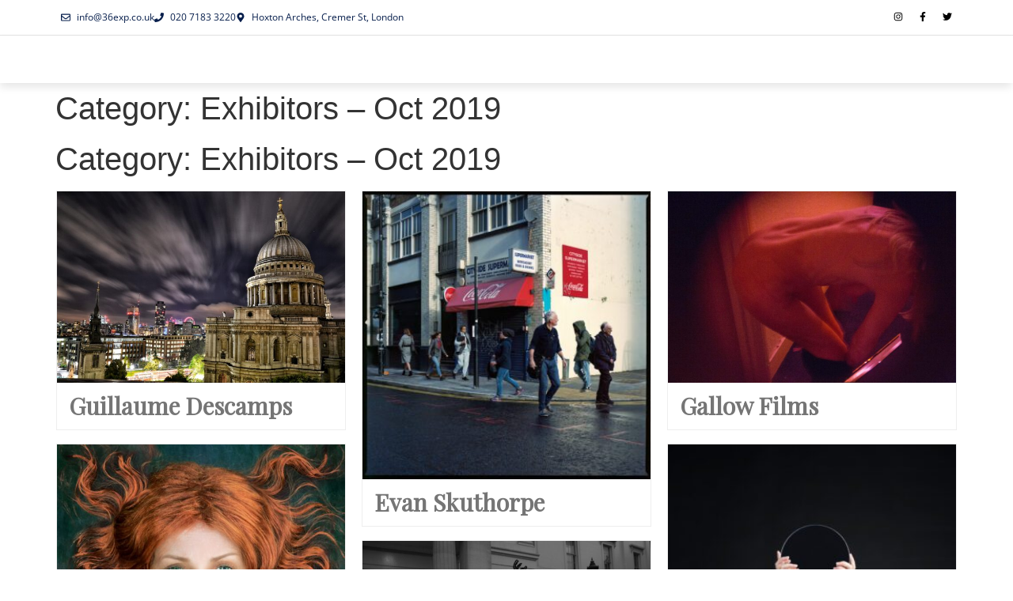

--- FILE ---
content_type: text/html; charset=UTF-8
request_url: https://londonphotoshow.org/category/exhibitor/exhibitors-oct-2019/page/3/
body_size: 18149
content:
<!doctype html>
<html lang="en-GB">
<head>
	<meta charset="UTF-8">
	<meta name="viewport" content="width=device-width, initial-scale=1">
	<link rel="profile" href="https://gmpg.org/xfn/11">
	<title>Exhibitors &#8211; Oct 2019 &#8211; Page 3 &#8211; The London Photo Show</title>
<meta name='robots' content='max-image-preview:large' />

            <script data-no-defer="1" data-ezscrex="false" data-cfasync="false" data-pagespeed-no-defer data-cookieconsent="ignore">
                var ctPublicFunctions = {"_ajax_nonce":"9f00e13b99","_rest_nonce":"2869a96f23","_ajax_url":"\/wp-admin\/admin-ajax.php","_rest_url":"https:\/\/londonphotoshow.org\/wp-json\/","data__cookies_type":"none","data__ajax_type":"rest","data__bot_detector_enabled":"1","data__frontend_data_log_enabled":1,"cookiePrefix":"","wprocket_detected":false,"host_url":"londonphotoshow.org","text__ee_click_to_select":"Click to select the whole data","text__ee_original_email":"The complete one is","text__ee_got_it":"Got it","text__ee_blocked":"Blocked","text__ee_cannot_connect":"Cannot connect","text__ee_cannot_decode":"Can not decode email. Unknown reason","text__ee_email_decoder":"CleanTalk email decoder","text__ee_wait_for_decoding":"The magic is on the way!","text__ee_decoding_process":"Please wait a few seconds while we decode the contact data."}
            </script>
        
            <script data-no-defer="1" data-ezscrex="false" data-cfasync="false" data-pagespeed-no-defer data-cookieconsent="ignore">
                var ctPublic = {"_ajax_nonce":"9f00e13b99","settings__forms__check_internal":"0","settings__forms__check_external":"0","settings__forms__force_protection":0,"settings__forms__search_test":"1","settings__forms__wc_add_to_cart":"0","settings__data__bot_detector_enabled":"1","settings__sfw__anti_crawler":0,"blog_home":"https:\/\/londonphotoshow.org\/","pixel__setting":"0","pixel__enabled":false,"pixel__url":null,"data__email_check_before_post":"1","data__email_check_exist_post":0,"data__cookies_type":"none","data__key_is_ok":false,"data__visible_fields_required":true,"wl_brandname":"Anti-Spam by CleanTalk","wl_brandname_short":"CleanTalk","ct_checkjs_key":"7a1fd8fcfcf51151761dc83dea9d43ae612ed2feee773edc0e49a2da3d95e1d4","emailEncoderPassKey":"22e2afd29ac3fa8ee0a1f92f961eff78","bot_detector_forms_excluded":"W10=","advancedCacheExists":false,"varnishCacheExists":false,"wc_ajax_add_to_cart":false}
            </script>
        <link rel='dns-prefetch' href='//londonphotoshow.org' />
<link rel='dns-prefetch' href='//fd.cleantalk.org' />
<link rel="alternate" type="application/rss+xml" title="The London Photo Show &raquo; Feed" href="https://londonphotoshow.org/feed/" />
<link rel="alternate" type="application/rss+xml" title="The London Photo Show &raquo; Comments Feed" href="https://londonphotoshow.org/comments/feed/" />
<link rel="alternate" type="application/rss+xml" title="The London Photo Show &raquo; Exhibitors - Oct 2019 Category Feed" href="https://londonphotoshow.org/category/exhibitor/exhibitors-oct-2019/feed/" />
		<!-- This site uses the Google Analytics by MonsterInsights plugin v9.11.1 - Using Analytics tracking - https://www.monsterinsights.com/ -->
							<script src="//www.googletagmanager.com/gtag/js?id=G-4MGDRP1PV8"  data-cfasync="false" data-wpfc-render="false" async></script>
			<script data-cfasync="false" data-wpfc-render="false">
				var mi_version = '9.11.1';
				var mi_track_user = true;
				var mi_no_track_reason = '';
								var MonsterInsightsDefaultLocations = {"page_location":"https:\/\/londonphotoshow.org\/category\/exhibitor\/exhibitors-oct-2019\/page\/3\/"};
								if ( typeof MonsterInsightsPrivacyGuardFilter === 'function' ) {
					var MonsterInsightsLocations = (typeof MonsterInsightsExcludeQuery === 'object') ? MonsterInsightsPrivacyGuardFilter( MonsterInsightsExcludeQuery ) : MonsterInsightsPrivacyGuardFilter( MonsterInsightsDefaultLocations );
				} else {
					var MonsterInsightsLocations = (typeof MonsterInsightsExcludeQuery === 'object') ? MonsterInsightsExcludeQuery : MonsterInsightsDefaultLocations;
				}

								var disableStrs = [
										'ga-disable-G-4MGDRP1PV8',
									];

				/* Function to detect opted out users */
				function __gtagTrackerIsOptedOut() {
					for (var index = 0; index < disableStrs.length; index++) {
						if (document.cookie.indexOf(disableStrs[index] + '=true') > -1) {
							return true;
						}
					}

					return false;
				}

				/* Disable tracking if the opt-out cookie exists. */
				if (__gtagTrackerIsOptedOut()) {
					for (var index = 0; index < disableStrs.length; index++) {
						window[disableStrs[index]] = true;
					}
				}

				/* Opt-out function */
				function __gtagTrackerOptout() {
					for (var index = 0; index < disableStrs.length; index++) {
						document.cookie = disableStrs[index] + '=true; expires=Thu, 31 Dec 2099 23:59:59 UTC; path=/';
						window[disableStrs[index]] = true;
					}
				}

				if ('undefined' === typeof gaOptout) {
					function gaOptout() {
						__gtagTrackerOptout();
					}
				}
								window.dataLayer = window.dataLayer || [];

				window.MonsterInsightsDualTracker = {
					helpers: {},
					trackers: {},
				};
				if (mi_track_user) {
					function __gtagDataLayer() {
						dataLayer.push(arguments);
					}

					function __gtagTracker(type, name, parameters) {
						if (!parameters) {
							parameters = {};
						}

						if (parameters.send_to) {
							__gtagDataLayer.apply(null, arguments);
							return;
						}

						if (type === 'event') {
														parameters.send_to = monsterinsights_frontend.v4_id;
							var hookName = name;
							if (typeof parameters['event_category'] !== 'undefined') {
								hookName = parameters['event_category'] + ':' + name;
							}

							if (typeof MonsterInsightsDualTracker.trackers[hookName] !== 'undefined') {
								MonsterInsightsDualTracker.trackers[hookName](parameters);
							} else {
								__gtagDataLayer('event', name, parameters);
							}
							
						} else {
							__gtagDataLayer.apply(null, arguments);
						}
					}

					__gtagTracker('js', new Date());
					__gtagTracker('set', {
						'developer_id.dZGIzZG': true,
											});
					if ( MonsterInsightsLocations.page_location ) {
						__gtagTracker('set', MonsterInsightsLocations);
					}
										__gtagTracker('config', 'G-4MGDRP1PV8', {"forceSSL":"true"} );
										window.gtag = __gtagTracker;										(function () {
						/* https://developers.google.com/analytics/devguides/collection/analyticsjs/ */
						/* ga and __gaTracker compatibility shim. */
						var noopfn = function () {
							return null;
						};
						var newtracker = function () {
							return new Tracker();
						};
						var Tracker = function () {
							return null;
						};
						var p = Tracker.prototype;
						p.get = noopfn;
						p.set = noopfn;
						p.send = function () {
							var args = Array.prototype.slice.call(arguments);
							args.unshift('send');
							__gaTracker.apply(null, args);
						};
						var __gaTracker = function () {
							var len = arguments.length;
							if (len === 0) {
								return;
							}
							var f = arguments[len - 1];
							if (typeof f !== 'object' || f === null || typeof f.hitCallback !== 'function') {
								if ('send' === arguments[0]) {
									var hitConverted, hitObject = false, action;
									if ('event' === arguments[1]) {
										if ('undefined' !== typeof arguments[3]) {
											hitObject = {
												'eventAction': arguments[3],
												'eventCategory': arguments[2],
												'eventLabel': arguments[4],
												'value': arguments[5] ? arguments[5] : 1,
											}
										}
									}
									if ('pageview' === arguments[1]) {
										if ('undefined' !== typeof arguments[2]) {
											hitObject = {
												'eventAction': 'page_view',
												'page_path': arguments[2],
											}
										}
									}
									if (typeof arguments[2] === 'object') {
										hitObject = arguments[2];
									}
									if (typeof arguments[5] === 'object') {
										Object.assign(hitObject, arguments[5]);
									}
									if ('undefined' !== typeof arguments[1].hitType) {
										hitObject = arguments[1];
										if ('pageview' === hitObject.hitType) {
											hitObject.eventAction = 'page_view';
										}
									}
									if (hitObject) {
										action = 'timing' === arguments[1].hitType ? 'timing_complete' : hitObject.eventAction;
										hitConverted = mapArgs(hitObject);
										__gtagTracker('event', action, hitConverted);
									}
								}
								return;
							}

							function mapArgs(args) {
								var arg, hit = {};
								var gaMap = {
									'eventCategory': 'event_category',
									'eventAction': 'event_action',
									'eventLabel': 'event_label',
									'eventValue': 'event_value',
									'nonInteraction': 'non_interaction',
									'timingCategory': 'event_category',
									'timingVar': 'name',
									'timingValue': 'value',
									'timingLabel': 'event_label',
									'page': 'page_path',
									'location': 'page_location',
									'title': 'page_title',
									'referrer' : 'page_referrer',
								};
								for (arg in args) {
																		if (!(!args.hasOwnProperty(arg) || !gaMap.hasOwnProperty(arg))) {
										hit[gaMap[arg]] = args[arg];
									} else {
										hit[arg] = args[arg];
									}
								}
								return hit;
							}

							try {
								f.hitCallback();
							} catch (ex) {
							}
						};
						__gaTracker.create = newtracker;
						__gaTracker.getByName = newtracker;
						__gaTracker.getAll = function () {
							return [];
						};
						__gaTracker.remove = noopfn;
						__gaTracker.loaded = true;
						window['__gaTracker'] = __gaTracker;
					})();
									} else {
										console.log("");
					(function () {
						function __gtagTracker() {
							return null;
						}

						window['__gtagTracker'] = __gtagTracker;
						window['gtag'] = __gtagTracker;
					})();
									}
			</script>
							<!-- / Google Analytics by MonsterInsights -->
		<style id='wp-img-auto-sizes-contain-inline-css'>
img:is([sizes=auto i],[sizes^="auto," i]){contain-intrinsic-size:3000px 1500px}
/*# sourceURL=wp-img-auto-sizes-contain-inline-css */
</style>
<link rel='stylesheet' id='pt-cv-public-style-css' href='https://londonphotoshow.org/wp-content/plugins/content-views-query-and-display-post-page/public/assets/css/cv.css?ver=4.2.1' media='all' />
<link rel='stylesheet' id='pt-cv-public-pro-style-css' href='https://londonphotoshow.org/wp-content/plugins/pt-content-views-pro/public/assets/css/cvpro.min.css?ver=7.2.2' media='all' />
<style id='wp-emoji-styles-inline-css'>

	img.wp-smiley, img.emoji {
		display: inline !important;
		border: none !important;
		box-shadow: none !important;
		height: 1em !important;
		width: 1em !important;
		margin: 0 0.07em !important;
		vertical-align: -0.1em !important;
		background: none !important;
		padding: 0 !important;
	}
/*# sourceURL=wp-emoji-styles-inline-css */
</style>
<link rel='stylesheet' id='wp-block-library-css' href='https://londonphotoshow.org/wp-includes/css/dist/block-library/style.min.css?ver=6.9' media='all' />
<style id='global-styles-inline-css'>
:root{--wp--preset--aspect-ratio--square: 1;--wp--preset--aspect-ratio--4-3: 4/3;--wp--preset--aspect-ratio--3-4: 3/4;--wp--preset--aspect-ratio--3-2: 3/2;--wp--preset--aspect-ratio--2-3: 2/3;--wp--preset--aspect-ratio--16-9: 16/9;--wp--preset--aspect-ratio--9-16: 9/16;--wp--preset--color--black: #000000;--wp--preset--color--cyan-bluish-gray: #abb8c3;--wp--preset--color--white: #ffffff;--wp--preset--color--pale-pink: #f78da7;--wp--preset--color--vivid-red: #cf2e2e;--wp--preset--color--luminous-vivid-orange: #ff6900;--wp--preset--color--luminous-vivid-amber: #fcb900;--wp--preset--color--light-green-cyan: #7bdcb5;--wp--preset--color--vivid-green-cyan: #00d084;--wp--preset--color--pale-cyan-blue: #8ed1fc;--wp--preset--color--vivid-cyan-blue: #0693e3;--wp--preset--color--vivid-purple: #9b51e0;--wp--preset--gradient--vivid-cyan-blue-to-vivid-purple: linear-gradient(135deg,rgb(6,147,227) 0%,rgb(155,81,224) 100%);--wp--preset--gradient--light-green-cyan-to-vivid-green-cyan: linear-gradient(135deg,rgb(122,220,180) 0%,rgb(0,208,130) 100%);--wp--preset--gradient--luminous-vivid-amber-to-luminous-vivid-orange: linear-gradient(135deg,rgb(252,185,0) 0%,rgb(255,105,0) 100%);--wp--preset--gradient--luminous-vivid-orange-to-vivid-red: linear-gradient(135deg,rgb(255,105,0) 0%,rgb(207,46,46) 100%);--wp--preset--gradient--very-light-gray-to-cyan-bluish-gray: linear-gradient(135deg,rgb(238,238,238) 0%,rgb(169,184,195) 100%);--wp--preset--gradient--cool-to-warm-spectrum: linear-gradient(135deg,rgb(74,234,220) 0%,rgb(151,120,209) 20%,rgb(207,42,186) 40%,rgb(238,44,130) 60%,rgb(251,105,98) 80%,rgb(254,248,76) 100%);--wp--preset--gradient--blush-light-purple: linear-gradient(135deg,rgb(255,206,236) 0%,rgb(152,150,240) 100%);--wp--preset--gradient--blush-bordeaux: linear-gradient(135deg,rgb(254,205,165) 0%,rgb(254,45,45) 50%,rgb(107,0,62) 100%);--wp--preset--gradient--luminous-dusk: linear-gradient(135deg,rgb(255,203,112) 0%,rgb(199,81,192) 50%,rgb(65,88,208) 100%);--wp--preset--gradient--pale-ocean: linear-gradient(135deg,rgb(255,245,203) 0%,rgb(182,227,212) 50%,rgb(51,167,181) 100%);--wp--preset--gradient--electric-grass: linear-gradient(135deg,rgb(202,248,128) 0%,rgb(113,206,126) 100%);--wp--preset--gradient--midnight: linear-gradient(135deg,rgb(2,3,129) 0%,rgb(40,116,252) 100%);--wp--preset--font-size--small: 13px;--wp--preset--font-size--medium: 20px;--wp--preset--font-size--large: 36px;--wp--preset--font-size--x-large: 42px;--wp--preset--spacing--20: 0.44rem;--wp--preset--spacing--30: 0.67rem;--wp--preset--spacing--40: 1rem;--wp--preset--spacing--50: 1.5rem;--wp--preset--spacing--60: 2.25rem;--wp--preset--spacing--70: 3.38rem;--wp--preset--spacing--80: 5.06rem;--wp--preset--shadow--natural: 6px 6px 9px rgba(0, 0, 0, 0.2);--wp--preset--shadow--deep: 12px 12px 50px rgba(0, 0, 0, 0.4);--wp--preset--shadow--sharp: 6px 6px 0px rgba(0, 0, 0, 0.2);--wp--preset--shadow--outlined: 6px 6px 0px -3px rgb(255, 255, 255), 6px 6px rgb(0, 0, 0);--wp--preset--shadow--crisp: 6px 6px 0px rgb(0, 0, 0);}:root { --wp--style--global--content-size: 800px;--wp--style--global--wide-size: 1200px; }:where(body) { margin: 0; }.wp-site-blocks > .alignleft { float: left; margin-right: 2em; }.wp-site-blocks > .alignright { float: right; margin-left: 2em; }.wp-site-blocks > .aligncenter { justify-content: center; margin-left: auto; margin-right: auto; }:where(.wp-site-blocks) > * { margin-block-start: 24px; margin-block-end: 0; }:where(.wp-site-blocks) > :first-child { margin-block-start: 0; }:where(.wp-site-blocks) > :last-child { margin-block-end: 0; }:root { --wp--style--block-gap: 24px; }:root :where(.is-layout-flow) > :first-child{margin-block-start: 0;}:root :where(.is-layout-flow) > :last-child{margin-block-end: 0;}:root :where(.is-layout-flow) > *{margin-block-start: 24px;margin-block-end: 0;}:root :where(.is-layout-constrained) > :first-child{margin-block-start: 0;}:root :where(.is-layout-constrained) > :last-child{margin-block-end: 0;}:root :where(.is-layout-constrained) > *{margin-block-start: 24px;margin-block-end: 0;}:root :where(.is-layout-flex){gap: 24px;}:root :where(.is-layout-grid){gap: 24px;}.is-layout-flow > .alignleft{float: left;margin-inline-start: 0;margin-inline-end: 2em;}.is-layout-flow > .alignright{float: right;margin-inline-start: 2em;margin-inline-end: 0;}.is-layout-flow > .aligncenter{margin-left: auto !important;margin-right: auto !important;}.is-layout-constrained > .alignleft{float: left;margin-inline-start: 0;margin-inline-end: 2em;}.is-layout-constrained > .alignright{float: right;margin-inline-start: 2em;margin-inline-end: 0;}.is-layout-constrained > .aligncenter{margin-left: auto !important;margin-right: auto !important;}.is-layout-constrained > :where(:not(.alignleft):not(.alignright):not(.alignfull)){max-width: var(--wp--style--global--content-size);margin-left: auto !important;margin-right: auto !important;}.is-layout-constrained > .alignwide{max-width: var(--wp--style--global--wide-size);}body .is-layout-flex{display: flex;}.is-layout-flex{flex-wrap: wrap;align-items: center;}.is-layout-flex > :is(*, div){margin: 0;}body .is-layout-grid{display: grid;}.is-layout-grid > :is(*, div){margin: 0;}body{padding-top: 0px;padding-right: 0px;padding-bottom: 0px;padding-left: 0px;}a:where(:not(.wp-element-button)){text-decoration: underline;}:root :where(.wp-element-button, .wp-block-button__link){background-color: #32373c;border-width: 0;color: #fff;font-family: inherit;font-size: inherit;font-style: inherit;font-weight: inherit;letter-spacing: inherit;line-height: inherit;padding-top: calc(0.667em + 2px);padding-right: calc(1.333em + 2px);padding-bottom: calc(0.667em + 2px);padding-left: calc(1.333em + 2px);text-decoration: none;text-transform: inherit;}.has-black-color{color: var(--wp--preset--color--black) !important;}.has-cyan-bluish-gray-color{color: var(--wp--preset--color--cyan-bluish-gray) !important;}.has-white-color{color: var(--wp--preset--color--white) !important;}.has-pale-pink-color{color: var(--wp--preset--color--pale-pink) !important;}.has-vivid-red-color{color: var(--wp--preset--color--vivid-red) !important;}.has-luminous-vivid-orange-color{color: var(--wp--preset--color--luminous-vivid-orange) !important;}.has-luminous-vivid-amber-color{color: var(--wp--preset--color--luminous-vivid-amber) !important;}.has-light-green-cyan-color{color: var(--wp--preset--color--light-green-cyan) !important;}.has-vivid-green-cyan-color{color: var(--wp--preset--color--vivid-green-cyan) !important;}.has-pale-cyan-blue-color{color: var(--wp--preset--color--pale-cyan-blue) !important;}.has-vivid-cyan-blue-color{color: var(--wp--preset--color--vivid-cyan-blue) !important;}.has-vivid-purple-color{color: var(--wp--preset--color--vivid-purple) !important;}.has-black-background-color{background-color: var(--wp--preset--color--black) !important;}.has-cyan-bluish-gray-background-color{background-color: var(--wp--preset--color--cyan-bluish-gray) !important;}.has-white-background-color{background-color: var(--wp--preset--color--white) !important;}.has-pale-pink-background-color{background-color: var(--wp--preset--color--pale-pink) !important;}.has-vivid-red-background-color{background-color: var(--wp--preset--color--vivid-red) !important;}.has-luminous-vivid-orange-background-color{background-color: var(--wp--preset--color--luminous-vivid-orange) !important;}.has-luminous-vivid-amber-background-color{background-color: var(--wp--preset--color--luminous-vivid-amber) !important;}.has-light-green-cyan-background-color{background-color: var(--wp--preset--color--light-green-cyan) !important;}.has-vivid-green-cyan-background-color{background-color: var(--wp--preset--color--vivid-green-cyan) !important;}.has-pale-cyan-blue-background-color{background-color: var(--wp--preset--color--pale-cyan-blue) !important;}.has-vivid-cyan-blue-background-color{background-color: var(--wp--preset--color--vivid-cyan-blue) !important;}.has-vivid-purple-background-color{background-color: var(--wp--preset--color--vivid-purple) !important;}.has-black-border-color{border-color: var(--wp--preset--color--black) !important;}.has-cyan-bluish-gray-border-color{border-color: var(--wp--preset--color--cyan-bluish-gray) !important;}.has-white-border-color{border-color: var(--wp--preset--color--white) !important;}.has-pale-pink-border-color{border-color: var(--wp--preset--color--pale-pink) !important;}.has-vivid-red-border-color{border-color: var(--wp--preset--color--vivid-red) !important;}.has-luminous-vivid-orange-border-color{border-color: var(--wp--preset--color--luminous-vivid-orange) !important;}.has-luminous-vivid-amber-border-color{border-color: var(--wp--preset--color--luminous-vivid-amber) !important;}.has-light-green-cyan-border-color{border-color: var(--wp--preset--color--light-green-cyan) !important;}.has-vivid-green-cyan-border-color{border-color: var(--wp--preset--color--vivid-green-cyan) !important;}.has-pale-cyan-blue-border-color{border-color: var(--wp--preset--color--pale-cyan-blue) !important;}.has-vivid-cyan-blue-border-color{border-color: var(--wp--preset--color--vivid-cyan-blue) !important;}.has-vivid-purple-border-color{border-color: var(--wp--preset--color--vivid-purple) !important;}.has-vivid-cyan-blue-to-vivid-purple-gradient-background{background: var(--wp--preset--gradient--vivid-cyan-blue-to-vivid-purple) !important;}.has-light-green-cyan-to-vivid-green-cyan-gradient-background{background: var(--wp--preset--gradient--light-green-cyan-to-vivid-green-cyan) !important;}.has-luminous-vivid-amber-to-luminous-vivid-orange-gradient-background{background: var(--wp--preset--gradient--luminous-vivid-amber-to-luminous-vivid-orange) !important;}.has-luminous-vivid-orange-to-vivid-red-gradient-background{background: var(--wp--preset--gradient--luminous-vivid-orange-to-vivid-red) !important;}.has-very-light-gray-to-cyan-bluish-gray-gradient-background{background: var(--wp--preset--gradient--very-light-gray-to-cyan-bluish-gray) !important;}.has-cool-to-warm-spectrum-gradient-background{background: var(--wp--preset--gradient--cool-to-warm-spectrum) !important;}.has-blush-light-purple-gradient-background{background: var(--wp--preset--gradient--blush-light-purple) !important;}.has-blush-bordeaux-gradient-background{background: var(--wp--preset--gradient--blush-bordeaux) !important;}.has-luminous-dusk-gradient-background{background: var(--wp--preset--gradient--luminous-dusk) !important;}.has-pale-ocean-gradient-background{background: var(--wp--preset--gradient--pale-ocean) !important;}.has-electric-grass-gradient-background{background: var(--wp--preset--gradient--electric-grass) !important;}.has-midnight-gradient-background{background: var(--wp--preset--gradient--midnight) !important;}.has-small-font-size{font-size: var(--wp--preset--font-size--small) !important;}.has-medium-font-size{font-size: var(--wp--preset--font-size--medium) !important;}.has-large-font-size{font-size: var(--wp--preset--font-size--large) !important;}.has-x-large-font-size{font-size: var(--wp--preset--font-size--x-large) !important;}
:root :where(.wp-block-pullquote){font-size: 1.5em;line-height: 1.6;}
/*# sourceURL=global-styles-inline-css */
</style>
<link rel='stylesheet' id='cleantalk-public-css-css' href='https://londonphotoshow.org/wp-content/plugins/cleantalk-spam-protect/css/cleantalk-public.min.css?ver=6.71_1769131935' media='all' />
<link rel='stylesheet' id='cleantalk-email-decoder-css-css' href='https://londonphotoshow.org/wp-content/plugins/cleantalk-spam-protect/css/cleantalk-email-decoder.min.css?ver=6.71_1769131935' media='all' />
<link rel='stylesheet' id='hello-elementor-css' href='https://londonphotoshow.org/wp-content/themes/hello-elementor/style.min.css?ver=3.3.0' media='all' />
<link rel='stylesheet' id='hello-elementor-theme-style-css' href='https://londonphotoshow.org/wp-content/themes/hello-elementor/theme.min.css?ver=3.3.0' media='all' />
<link rel='stylesheet' id='hello-elementor-header-footer-css' href='https://londonphotoshow.org/wp-content/themes/hello-elementor/header-footer.min.css?ver=3.3.0' media='all' />
<link rel='stylesheet' id='elementor-frontend-css' href='https://londonphotoshow.org/wp-content/plugins/elementor/assets/css/frontend.min.css?ver=3.34.2' media='all' />
<link rel='stylesheet' id='elementor-post-7246-css' href='https://londonphotoshow.org/wp-content/uploads/elementor/css/post-7246.css?ver=1769218618' media='all' />
<link rel='stylesheet' id='widget-icon-list-css' href='https://londonphotoshow.org/wp-content/plugins/elementor/assets/css/widget-icon-list.min.css?ver=3.34.2' media='all' />
<link rel='stylesheet' id='widget-social-icons-css' href='https://londonphotoshow.org/wp-content/plugins/elementor/assets/css/widget-social-icons.min.css?ver=3.34.2' media='all' />
<link rel='stylesheet' id='e-apple-webkit-css' href='https://londonphotoshow.org/wp-content/plugins/elementor/assets/css/conditionals/apple-webkit.min.css?ver=3.34.2' media='all' />
<link rel='stylesheet' id='e-animation-fadeInUp-css' href='https://londonphotoshow.org/wp-content/plugins/elementor/assets/lib/animations/styles/fadeInUp.min.css?ver=3.34.2' media='all' />
<link rel='stylesheet' id='widget-image-css' href='https://londonphotoshow.org/wp-content/plugins/elementor/assets/css/widget-image.min.css?ver=3.34.2' media='all' />
<link rel='stylesheet' id='widget-nav-menu-css' href='https://londonphotoshow.org/wp-content/plugins/elementor-pro/assets/css/widget-nav-menu.min.css?ver=3.34.2' media='all' />
<link rel='stylesheet' id='e-sticky-css' href='https://londonphotoshow.org/wp-content/plugins/elementor-pro/assets/css/modules/sticky.min.css?ver=3.34.2' media='all' />
<link rel='stylesheet' id='widget-heading-css' href='https://londonphotoshow.org/wp-content/plugins/elementor/assets/css/widget-heading.min.css?ver=3.34.2' media='all' />
<link rel='stylesheet' id='elementor-post-7260-css' href='https://londonphotoshow.org/wp-content/uploads/elementor/css/post-7260.css?ver=1769218619' media='all' />
<link rel='stylesheet' id='elementor-post-7256-css' href='https://londonphotoshow.org/wp-content/uploads/elementor/css/post-7256.css?ver=1769218620' media='all' />
<link rel='stylesheet' id='ecae-frontend-css' href='https://londonphotoshow.org/wp-content/plugins/easy-custom-auto-excerpt/assets/style-frontend.css?ver=2.5.0' media='all' />
<style id='ecae-frontend-inline-css'>
.ecae-button { font-size: 25px !important; }
/*# sourceURL=ecae-frontend-inline-css */
</style>
<link rel='stylesheet' id='ecae-buttonskin-none-css' href='https://londonphotoshow.org/wp-content/plugins/easy-custom-auto-excerpt/buttons/ecae-buttonskin-none.css?ver=2.5.0' media='all' />
<link rel='stylesheet' id='elementor-gf-local-prata-css' href='https://londonphotoshow.org/wp-content/uploads/elementor/google-fonts/css/prata.css?ver=1742261594' media='all' />
<link rel='stylesheet' id='elementor-gf-local-opensans-css' href='https://londonphotoshow.org/wp-content/uploads/elementor/google-fonts/css/opensans.css?ver=1742261646' media='all' />
<script src="https://londonphotoshow.org/wp-includes/js/jquery/jquery.min.js?ver=3.7.1" id="jquery-core-js"></script>
<script src="https://londonphotoshow.org/wp-includes/js/jquery/jquery-migrate.min.js?ver=3.4.1" id="jquery-migrate-js"></script>
<script src="https://londonphotoshow.org/wp-content/plugins/google-analytics-for-wordpress/assets/js/frontend-gtag.min.js?ver=9.11.1" id="monsterinsights-frontend-script-js" async data-wp-strategy="async"></script>
<script data-cfasync="false" data-wpfc-render="false" id='monsterinsights-frontend-script-js-extra'>var monsterinsights_frontend = {"js_events_tracking":"true","download_extensions":"doc,pdf,ppt,zip,xls,docx,pptx,xlsx","inbound_paths":"[]","home_url":"https:\/\/londonphotoshow.org","hash_tracking":"false","v4_id":"G-4MGDRP1PV8"};</script>
<script src="https://londonphotoshow.org/wp-content/plugins/cleantalk-spam-protect/js/apbct-public-bundle.min.js?ver=6.71_1769131935" id="apbct-public-bundle.min-js-js"></script>
<script src="https://fd.cleantalk.org/ct-bot-detector-wrapper.js?ver=6.71" id="ct_bot_detector-js" defer data-wp-strategy="defer"></script>
<link rel="https://api.w.org/" href="https://londonphotoshow.org/wp-json/" /><link rel="alternate" title="JSON" type="application/json" href="https://londonphotoshow.org/wp-json/wp/v2/categories/10" /><link rel="EditURI" type="application/rsd+xml" title="RSD" href="https://londonphotoshow.org/xmlrpc.php?rsd" />
<meta name="generator" content="WordPress 6.9" />
<meta name="generator" content="Elementor 3.34.2; features: e_font_icon_svg, additional_custom_breakpoints; settings: css_print_method-external, google_font-enabled, font_display-swap">
			<style>
				.e-con.e-parent:nth-of-type(n+4):not(.e-lazyloaded):not(.e-no-lazyload),
				.e-con.e-parent:nth-of-type(n+4):not(.e-lazyloaded):not(.e-no-lazyload) * {
					background-image: none !important;
				}
				@media screen and (max-height: 1024px) {
					.e-con.e-parent:nth-of-type(n+3):not(.e-lazyloaded):not(.e-no-lazyload),
					.e-con.e-parent:nth-of-type(n+3):not(.e-lazyloaded):not(.e-no-lazyload) * {
						background-image: none !important;
					}
				}
				@media screen and (max-height: 640px) {
					.e-con.e-parent:nth-of-type(n+2):not(.e-lazyloaded):not(.e-no-lazyload),
					.e-con.e-parent:nth-of-type(n+2):not(.e-lazyloaded):not(.e-no-lazyload) * {
						background-image: none !important;
					}
				}
			</style>
			<link rel="icon" href="https://londonphotoshow.org/wp-content/uploads/2018/02/LPS-square-logo-150x150.png" sizes="32x32" />
<link rel="icon" href="https://londonphotoshow.org/wp-content/uploads/2018/02/LPS-square-logo-350x350.png" sizes="192x192" />
<link rel="apple-touch-icon" href="https://londonphotoshow.org/wp-content/uploads/2018/02/LPS-square-logo-350x350.png" />
<meta name="msapplication-TileImage" content="https://londonphotoshow.org/wp-content/uploads/2018/02/LPS-square-logo-350x350.png" />
<script type="text/javascript" src="//downloads.mailchimp.com/js/signup-forms/popup/unique-methods/embed.js" data-dojo-config="usePlainJson: true, isDebug: false"></script><script type="text/javascript">window.dojoRequire(["mojo/signup-forms/Loader"], function(L) { L.start({"baseUrl":"mc.us2.list-manage.com","uuid":"ebf0d5fb9d1737f5359d0d11a","lid":"f9a93063eb","uniqueMethods":true}) })</script></head>
<body class="archive paged category category-exhibitors-oct-2019 category-10 wp-custom-logo wp-embed-responsive paged-3 category-paged-3 wp-theme-hello-elementor theme-default elementor-default elementor-kit-7246">


<a class="skip-link screen-reader-text" href="#content">Skip to content</a>

		<header data-elementor-type="header" data-elementor-id="7260" class="elementor elementor-7260 elementor-location-header" data-elementor-post-type="elementor_library">
			<div class="elementor-element elementor-element-16ea6f74 e-flex e-con-boxed e-con e-parent" data-id="16ea6f74" data-element_type="container" data-settings="{&quot;background_background&quot;:&quot;classic&quot;}">
					<div class="e-con-inner">
				<div class="elementor-element elementor-element-190df785 elementor-icon-list--layout-inline elementor-align-start elementor-mobile-align-center elementor-hidden-mobile elementor-list-item-link-full_width elementor-widget elementor-widget-icon-list" data-id="190df785" data-element_type="widget" data-widget_type="icon-list.default">
				<div class="elementor-widget-container">
							<ul class="elementor-icon-list-items elementor-inline-items">
							<li class="elementor-icon-list-item elementor-inline-item">
											<span class="elementor-icon-list-icon">
							<svg aria-hidden="true" class="e-font-icon-svg e-far-envelope" viewBox="0 0 512 512" xmlns="http://www.w3.org/2000/svg"><path d="M464 64H48C21.49 64 0 85.49 0 112v288c0 26.51 21.49 48 48 48h416c26.51 0 48-21.49 48-48V112c0-26.51-21.49-48-48-48zm0 48v40.805c-22.422 18.259-58.168 46.651-134.587 106.49-16.841 13.247-50.201 45.072-73.413 44.701-23.208.375-56.579-31.459-73.413-44.701C106.18 199.465 70.425 171.067 48 152.805V112h416zM48 400V214.398c22.914 18.251 55.409 43.862 104.938 82.646 21.857 17.205 60.134 55.186 103.062 54.955 42.717.231 80.509-37.199 103.053-54.947 49.528-38.783 82.032-64.401 104.947-82.653V400H48z"></path></svg>						</span>
										<span class="elementor-icon-list-text">info@36exp.co.uk</span>
									</li>
								<li class="elementor-icon-list-item elementor-inline-item">
											<a href="tel:818-758-4076">

												<span class="elementor-icon-list-icon">
							<svg aria-hidden="true" class="e-font-icon-svg e-fas-phone" viewBox="0 0 512 512" xmlns="http://www.w3.org/2000/svg"><path d="M493.4 24.6l-104-24c-11.3-2.6-22.9 3.3-27.5 13.9l-48 112c-4.2 9.8-1.4 21.3 6.9 28l60.6 49.6c-36 76.7-98.9 140.5-177.2 177.2l-49.6-60.6c-6.8-8.3-18.2-11.1-28-6.9l-112 48C3.9 366.5-2 378.1.6 389.4l24 104C27.1 504.2 36.7 512 48 512c256.1 0 464-207.5 464-464 0-11.2-7.7-20.9-18.6-23.4z"></path></svg>						</span>
										<span class="elementor-icon-list-text">020 7183 3220</span>
											</a>
									</li>
								<li class="elementor-icon-list-item elementor-inline-item">
											<span class="elementor-icon-list-icon">
							<svg aria-hidden="true" class="e-font-icon-svg e-fas-map-marker-alt" viewBox="0 0 384 512" xmlns="http://www.w3.org/2000/svg"><path d="M172.268 501.67C26.97 291.031 0 269.413 0 192 0 85.961 85.961 0 192 0s192 85.961 192 192c0 77.413-26.97 99.031-172.268 309.67-9.535 13.774-29.93 13.773-39.464 0zM192 272c44.183 0 80-35.817 80-80s-35.817-80-80-80-80 35.817-80 80 35.817 80 80 80z"></path></svg>						</span>
										<span class="elementor-icon-list-text">Hoxton Arches, Cremer St, London</span>
									</li>
						</ul>
						</div>
				</div>
				<div class="elementor-element elementor-element-b5fff6c elementor-shape-rounded elementor-grid-0 e-grid-align-center elementor-widget elementor-widget-social-icons" data-id="b5fff6c" data-element_type="widget" data-widget_type="social-icons.default">
				<div class="elementor-widget-container">
							<div class="elementor-social-icons-wrapper elementor-grid" role="list">
							<span class="elementor-grid-item" role="listitem">
					<a class="elementor-icon elementor-social-icon elementor-social-icon-instagram elementor-repeater-item-4bbb2ee" href="https://www.instagram.com/thelondonphotoshow/" target="_blank">
						<span class="elementor-screen-only">Instagram</span>
						<svg aria-hidden="true" class="e-font-icon-svg e-fab-instagram" viewBox="0 0 448 512" xmlns="http://www.w3.org/2000/svg"><path d="M224.1 141c-63.6 0-114.9 51.3-114.9 114.9s51.3 114.9 114.9 114.9S339 319.5 339 255.9 287.7 141 224.1 141zm0 189.6c-41.1 0-74.7-33.5-74.7-74.7s33.5-74.7 74.7-74.7 74.7 33.5 74.7 74.7-33.6 74.7-74.7 74.7zm146.4-194.3c0 14.9-12 26.8-26.8 26.8-14.9 0-26.8-12-26.8-26.8s12-26.8 26.8-26.8 26.8 12 26.8 26.8zm76.1 27.2c-1.7-35.9-9.9-67.7-36.2-93.9-26.2-26.2-58-34.4-93.9-36.2-37-2.1-147.9-2.1-184.9 0-35.8 1.7-67.6 9.9-93.9 36.1s-34.4 58-36.2 93.9c-2.1 37-2.1 147.9 0 184.9 1.7 35.9 9.9 67.7 36.2 93.9s58 34.4 93.9 36.2c37 2.1 147.9 2.1 184.9 0 35.9-1.7 67.7-9.9 93.9-36.2 26.2-26.2 34.4-58 36.2-93.9 2.1-37 2.1-147.8 0-184.8zM398.8 388c-7.8 19.6-22.9 34.7-42.6 42.6-29.5 11.7-99.5 9-132.1 9s-102.7 2.6-132.1-9c-19.6-7.8-34.7-22.9-42.6-42.6-11.7-29.5-9-99.5-9-132.1s-2.6-102.7 9-132.1c7.8-19.6 22.9-34.7 42.6-42.6 29.5-11.7 99.5-9 132.1-9s102.7-2.6 132.1 9c19.6 7.8 34.7 22.9 42.6 42.6 11.7 29.5 9 99.5 9 132.1s2.7 102.7-9 132.1z"></path></svg>					</a>
				</span>
							<span class="elementor-grid-item" role="listitem">
					<a class="elementor-icon elementor-social-icon elementor-social-icon-facebook-f elementor-repeater-item-9c353ff" href="https://www.facebook.com/LondonPhotoShow/" target="_blank">
						<span class="elementor-screen-only">Facebook-f</span>
						<svg aria-hidden="true" class="e-font-icon-svg e-fab-facebook-f" viewBox="0 0 320 512" xmlns="http://www.w3.org/2000/svg"><path d="M279.14 288l14.22-92.66h-88.91v-60.13c0-25.35 12.42-50.06 52.24-50.06h40.42V6.26S260.43 0 225.36 0c-73.22 0-121.08 44.38-121.08 124.72v70.62H22.89V288h81.39v224h100.17V288z"></path></svg>					</a>
				</span>
							<span class="elementor-grid-item" role="listitem">
					<a class="elementor-icon elementor-social-icon elementor-social-icon-twitter elementor-repeater-item-a61e57f" href="https://twitter.com/LondonPhotoShow" target="_blank">
						<span class="elementor-screen-only">Twitter</span>
						<svg aria-hidden="true" class="e-font-icon-svg e-fab-twitter" viewBox="0 0 512 512" xmlns="http://www.w3.org/2000/svg"><path d="M459.37 151.716c.325 4.548.325 9.097.325 13.645 0 138.72-105.583 298.558-298.558 298.558-59.452 0-114.68-17.219-161.137-47.106 8.447.974 16.568 1.299 25.34 1.299 49.055 0 94.213-16.568 130.274-44.832-46.132-.975-84.792-31.188-98.112-72.772 6.498.974 12.995 1.624 19.818 1.624 9.421 0 18.843-1.3 27.614-3.573-48.081-9.747-84.143-51.98-84.143-102.985v-1.299c13.969 7.797 30.214 12.67 47.431 13.319-28.264-18.843-46.781-51.005-46.781-87.391 0-19.492 5.197-37.36 14.294-52.954 51.655 63.675 129.3 105.258 216.365 109.807-1.624-7.797-2.599-15.918-2.599-24.04 0-57.828 46.782-104.934 104.934-104.934 30.213 0 57.502 12.67 76.67 33.137 23.715-4.548 46.456-13.32 66.599-25.34-7.798 24.366-24.366 44.833-46.132 57.827 21.117-2.273 41.584-8.122 60.426-16.243-14.292 20.791-32.161 39.308-52.628 54.253z"></path></svg>					</a>
				</span>
					</div>
						</div>
				</div>
					</div>
				</div>
		<div class="elementor-element elementor-element-1bc084d5 e-flex e-con-boxed e-con e-parent" data-id="1bc084d5" data-element_type="container" data-settings="{&quot;sticky&quot;:&quot;top&quot;,&quot;background_background&quot;:&quot;classic&quot;,&quot;sticky_on&quot;:[&quot;desktop&quot;,&quot;tablet&quot;,&quot;mobile&quot;],&quot;sticky_offset&quot;:0,&quot;sticky_effects_offset&quot;:0,&quot;sticky_anchor_link_offset&quot;:0}">
					<div class="e-con-inner">
		<div class="elementor-element elementor-element-f076197 e-con-full e-flex e-con e-child" data-id="f076197" data-element_type="container">
				<div class="elementor-element elementor-element-1bd0867 elementor-invisible elementor-widget elementor-widget-theme-site-logo elementor-widget-image" data-id="1bd0867" data-element_type="widget" data-settings="{&quot;_animation&quot;:&quot;fadeInUp&quot;}" data-widget_type="theme-site-logo.default">
				<div class="elementor-widget-container">
											<a href="https://londonphotoshow.org">
			<img fetchpriority="high" width="900" height="153" src="https://londonphotoshow.org/wp-content/uploads/2024/01/logo-dark-png.png" class="attachment-full size-full wp-image-7369" alt="" srcset="https://londonphotoshow.org/wp-content/uploads/2024/01/logo-dark-png.png 900w, https://londonphotoshow.org/wp-content/uploads/2024/01/logo-dark-png-450x77.png 450w, https://londonphotoshow.org/wp-content/uploads/2024/01/logo-dark-png-650x111.png 650w, https://londonphotoshow.org/wp-content/uploads/2024/01/logo-dark-png-768x131.png 768w" sizes="(max-width: 900px) 100vw, 900px" />				</a>
											</div>
				</div>
				</div>
		<div class="elementor-element elementor-element-d36ab2d e-con-full e-flex e-con e-child" data-id="d36ab2d" data-element_type="container">
				<div class="elementor-element elementor-element-121adf0c elementor-nav-menu__align-center elementor-nav-menu--stretch elementor-nav-menu__text-align-center elementor-nav-menu--dropdown-tablet elementor-nav-menu--toggle elementor-nav-menu--burger elementor-invisible elementor-widget elementor-widget-nav-menu" data-id="121adf0c" data-element_type="widget" data-settings="{&quot;full_width&quot;:&quot;stretch&quot;,&quot;_animation&quot;:&quot;fadeInUp&quot;,&quot;layout&quot;:&quot;horizontal&quot;,&quot;submenu_icon&quot;:{&quot;value&quot;:&quot;&lt;svg aria-hidden=\&quot;true\&quot; class=\&quot;e-font-icon-svg e-fas-caret-down\&quot; viewBox=\&quot;0 0 320 512\&quot; xmlns=\&quot;http:\/\/www.w3.org\/2000\/svg\&quot;&gt;&lt;path d=\&quot;M31.3 192h257.3c17.8 0 26.7 21.5 14.1 34.1L174.1 354.8c-7.8 7.8-20.5 7.8-28.3 0L17.2 226.1C4.6 213.5 13.5 192 31.3 192z\&quot;&gt;&lt;\/path&gt;&lt;\/svg&gt;&quot;,&quot;library&quot;:&quot;fa-solid&quot;},&quot;toggle&quot;:&quot;burger&quot;}" data-widget_type="nav-menu.default">
				<div class="elementor-widget-container">
								<nav aria-label="Menu" class="elementor-nav-menu--main elementor-nav-menu__container elementor-nav-menu--layout-horizontal e--pointer-underline e--animation-fade">
				<ul id="menu-1-121adf0c" class="elementor-nav-menu"><li class="menu-item menu-item-type-post_type menu-item-object-page menu-item-has-children menu-item-7556"><a href="https://londonphotoshow.org/about/" class="elementor-item">About</a>
<ul class="sub-menu elementor-nav-menu--dropdown">
	<li class="menu-item menu-item-type-custom menu-item-object-custom menu-item-9995"><a href="/about" class="elementor-sub-item">About The Show</a></li>
	<li class="menu-item menu-item-type-post_type menu-item-object-page menu-item-9734"><a href="https://londonphotoshow.org/exhibitor-feedback/" class="elementor-sub-item">Exhibitor Feedback</a></li>
	<li class="menu-item menu-item-type-post_type menu-item-object-page menu-item-7636"><a href="https://londonphotoshow.org/blog/" class="elementor-sub-item">News</a></li>
</ul>
</li>
<li class="menu-item menu-item-type-post_type menu-item-object-page menu-item-7558"><a href="https://londonphotoshow.org/contact-us/" class="elementor-item">Contact Us</a></li>
<li class="menu-item menu-item-type-custom menu-item-object-custom menu-item-has-children menu-item-10165"><a href="#" class="elementor-item elementor-item-anchor">Exhibit at LPS</a>
<ul class="sub-menu elementor-nav-menu--dropdown">
	<li class="menu-item menu-item-type-custom menu-item-object-custom menu-item-8731"><a href="https://londonphotoshow.org/enter/" class="elementor-sub-item">Exhibit in Hoxton</a></li>
	<li class="menu-item menu-item-type-post_type menu-item-object-page menu-item-10147"><a href="https://londonphotoshow.org/entry-oxo/" class="elementor-sub-item">Exhibit at Oxo</a></li>
</ul>
</li>
<li class="menu-item menu-item-type-custom menu-item-object-custom menu-item-has-children menu-item-3153"><a href="#" class="elementor-item elementor-item-anchor">Exhibitors</a>
<ul class="sub-menu elementor-nav-menu--dropdown">
	<li class="menu-item menu-item-type-post_type menu-item-object-post menu-item-10025"><a href="https://londonphotoshow.org/exhibitors-november-2025/" class="elementor-sub-item">Exhibitors – November 2025</a></li>
	<li class="menu-item menu-item-type-post_type menu-item-object-post menu-item-9822"><a href="https://londonphotoshow.org/exhibitors-october-2025/" class="elementor-sub-item">Exhibitors – October 2025</a></li>
	<li class="menu-item menu-item-type-post_type menu-item-object-post menu-item-9486"><a href="https://londonphotoshow.org/exhibitors-summer-2025/" class="elementor-sub-item">Exhibitors – Summer 2025</a></li>
	<li class="menu-item menu-item-type-post_type menu-item-object-page menu-item-8684"><a href="https://londonphotoshow.org/exhibitors-2024/" class="elementor-sub-item">Exhibitors 2024</a></li>
	<li class="menu-item menu-item-type-post_type menu-item-object-page menu-item-5552"><a href="https://londonphotoshow.org/exhibitors-2023/" class="elementor-sub-item">Exhibitors 2023</a></li>
	<li class="menu-item menu-item-type-post_type menu-item-object-page menu-item-5175"><a href="https://londonphotoshow.org/exhibitors-2022/" class="elementor-sub-item">Exhibitors 2022</a></li>
	<li class="menu-item menu-item-type-post_type menu-item-object-page menu-item-4754"><a href="https://londonphotoshow.org/exhibitors-2021/" class="elementor-sub-item">Exhibitors 2021</a></li>
	<li class="menu-item menu-item-type-post_type menu-item-object-page menu-item-4469"><a href="https://londonphotoshow.org/exhibitors-2020/" class="elementor-sub-item">Exhibitors 2020</a></li>
	<li class="menu-item menu-item-type-post_type menu-item-object-page menu-item-3925"><a href="https://londonphotoshow.org/exhibitors-2019/" class="elementor-sub-item">Exhibitors 2019</a></li>
	<li class="menu-item menu-item-type-post_type menu-item-object-page menu-item-3149"><a href="https://londonphotoshow.org/exhibitors-2018/" class="elementor-sub-item">Exhibitors 2018</a></li>
	<li class="menu-item menu-item-type-post_type menu-item-object-page menu-item-3148"><a href="https://londonphotoshow.org/exhibitors-2017/" class="elementor-sub-item">Exhibitors 2017</a></li>
</ul>
</li>
</ul>			</nav>
					<div class="elementor-menu-toggle" role="button" tabindex="0" aria-label="Menu Toggle" aria-expanded="false">
			<svg aria-hidden="true" role="presentation" class="elementor-menu-toggle__icon--open e-font-icon-svg e-eicon-menu-bar" viewBox="0 0 1000 1000" xmlns="http://www.w3.org/2000/svg"><path d="M104 333H896C929 333 958 304 958 271S929 208 896 208H104C71 208 42 237 42 271S71 333 104 333ZM104 583H896C929 583 958 554 958 521S929 458 896 458H104C71 458 42 487 42 521S71 583 104 583ZM104 833H896C929 833 958 804 958 771S929 708 896 708H104C71 708 42 737 42 771S71 833 104 833Z"></path></svg><svg aria-hidden="true" role="presentation" class="elementor-menu-toggle__icon--close e-font-icon-svg e-eicon-close" viewBox="0 0 1000 1000" xmlns="http://www.w3.org/2000/svg"><path d="M742 167L500 408 258 167C246 154 233 150 217 150 196 150 179 158 167 167 154 179 150 196 150 212 150 229 154 242 171 254L408 500 167 742C138 771 138 800 167 829 196 858 225 858 254 829L496 587 738 829C750 842 767 846 783 846 800 846 817 842 829 829 842 817 846 804 846 783 846 767 842 750 829 737L588 500 833 258C863 229 863 200 833 171 804 137 775 137 742 167Z"></path></svg>		</div>
					<nav class="elementor-nav-menu--dropdown elementor-nav-menu__container" aria-hidden="true">
				<ul id="menu-2-121adf0c" class="elementor-nav-menu"><li class="menu-item menu-item-type-post_type menu-item-object-page menu-item-has-children menu-item-7556"><a href="https://londonphotoshow.org/about/" class="elementor-item" tabindex="-1">About</a>
<ul class="sub-menu elementor-nav-menu--dropdown">
	<li class="menu-item menu-item-type-custom menu-item-object-custom menu-item-9995"><a href="/about" class="elementor-sub-item" tabindex="-1">About The Show</a></li>
	<li class="menu-item menu-item-type-post_type menu-item-object-page menu-item-9734"><a href="https://londonphotoshow.org/exhibitor-feedback/" class="elementor-sub-item" tabindex="-1">Exhibitor Feedback</a></li>
	<li class="menu-item menu-item-type-post_type menu-item-object-page menu-item-7636"><a href="https://londonphotoshow.org/blog/" class="elementor-sub-item" tabindex="-1">News</a></li>
</ul>
</li>
<li class="menu-item menu-item-type-post_type menu-item-object-page menu-item-7558"><a href="https://londonphotoshow.org/contact-us/" class="elementor-item" tabindex="-1">Contact Us</a></li>
<li class="menu-item menu-item-type-custom menu-item-object-custom menu-item-has-children menu-item-10165"><a href="#" class="elementor-item elementor-item-anchor" tabindex="-1">Exhibit at LPS</a>
<ul class="sub-menu elementor-nav-menu--dropdown">
	<li class="menu-item menu-item-type-custom menu-item-object-custom menu-item-8731"><a href="https://londonphotoshow.org/enter/" class="elementor-sub-item" tabindex="-1">Exhibit in Hoxton</a></li>
	<li class="menu-item menu-item-type-post_type menu-item-object-page menu-item-10147"><a href="https://londonphotoshow.org/entry-oxo/" class="elementor-sub-item" tabindex="-1">Exhibit at Oxo</a></li>
</ul>
</li>
<li class="menu-item menu-item-type-custom menu-item-object-custom menu-item-has-children menu-item-3153"><a href="#" class="elementor-item elementor-item-anchor" tabindex="-1">Exhibitors</a>
<ul class="sub-menu elementor-nav-menu--dropdown">
	<li class="menu-item menu-item-type-post_type menu-item-object-post menu-item-10025"><a href="https://londonphotoshow.org/exhibitors-november-2025/" class="elementor-sub-item" tabindex="-1">Exhibitors – November 2025</a></li>
	<li class="menu-item menu-item-type-post_type menu-item-object-post menu-item-9822"><a href="https://londonphotoshow.org/exhibitors-october-2025/" class="elementor-sub-item" tabindex="-1">Exhibitors – October 2025</a></li>
	<li class="menu-item menu-item-type-post_type menu-item-object-post menu-item-9486"><a href="https://londonphotoshow.org/exhibitors-summer-2025/" class="elementor-sub-item" tabindex="-1">Exhibitors – Summer 2025</a></li>
	<li class="menu-item menu-item-type-post_type menu-item-object-page menu-item-8684"><a href="https://londonphotoshow.org/exhibitors-2024/" class="elementor-sub-item" tabindex="-1">Exhibitors 2024</a></li>
	<li class="menu-item menu-item-type-post_type menu-item-object-page menu-item-5552"><a href="https://londonphotoshow.org/exhibitors-2023/" class="elementor-sub-item" tabindex="-1">Exhibitors 2023</a></li>
	<li class="menu-item menu-item-type-post_type menu-item-object-page menu-item-5175"><a href="https://londonphotoshow.org/exhibitors-2022/" class="elementor-sub-item" tabindex="-1">Exhibitors 2022</a></li>
	<li class="menu-item menu-item-type-post_type menu-item-object-page menu-item-4754"><a href="https://londonphotoshow.org/exhibitors-2021/" class="elementor-sub-item" tabindex="-1">Exhibitors 2021</a></li>
	<li class="menu-item menu-item-type-post_type menu-item-object-page menu-item-4469"><a href="https://londonphotoshow.org/exhibitors-2020/" class="elementor-sub-item" tabindex="-1">Exhibitors 2020</a></li>
	<li class="menu-item menu-item-type-post_type menu-item-object-page menu-item-3925"><a href="https://londonphotoshow.org/exhibitors-2019/" class="elementor-sub-item" tabindex="-1">Exhibitors 2019</a></li>
	<li class="menu-item menu-item-type-post_type menu-item-object-page menu-item-3149"><a href="https://londonphotoshow.org/exhibitors-2018/" class="elementor-sub-item" tabindex="-1">Exhibitors 2018</a></li>
	<li class="menu-item menu-item-type-post_type menu-item-object-page menu-item-3148"><a href="https://londonphotoshow.org/exhibitors-2017/" class="elementor-sub-item" tabindex="-1">Exhibitors 2017</a></li>
</ul>
</li>
</ul>			</nav>
						</div>
				</div>
				</div>
					</div>
				</div>
				</header>
		<main id="content" class="site-main">

			<div class="page-header">
			<h1 class="entry-title">Category: <span>Exhibitors &#8211; Oct 2019</span></h1>		</div>
	
	<div class="page-content">
		<div class='cvp-replayout post'><h1 class="page-title">Category: <span>Exhibitors &#8211; Oct 2019</span></h1><div class="pt-cv-wrapper"><div class="pt-cv-view pt-cv-pinterest pt-cv-colsys pt-cv-nolf pt-cv-border pt-cv-bb" id="pt-cv-view-e067a51yo6"><div data-id="pt-cv-page-3" class="pt-cv-page" data-cvc="3"><div class="col-md-4 col-sm-6 col-xs-12 pt-cv-content-item pt-cv-1-col"  data-pid="4318"><div class='pt-cv-pinmas'><a href="https://londonphotoshow.org/guillaume-descamps-exhibitor-oct-2019/" class="_self pt-cv-href-thumbnail pt-cv-thumb-default cvplbd cvp-lazy-container" target="_self" ><img width="450" src="https://londonphotoshow.org/wp-content/uploads/2020/06/DSC_0161-01_Printed-5d40bf70a3221-650x433-1-1.jpeg" class="pt-cv-thumbnail img-none cvp-substitute skip-lazy " alt="Guillaume Descamps" title="" /></a>
<h4 class="pt-cv-title"><a href="https://londonphotoshow.org/guillaume-descamps-exhibitor-oct-2019/" class="_self cvplbd" target="_self" >Guillaume Descamps</a></h4></div></div>
<div class="col-md-4 col-sm-6 col-xs-12 pt-cv-content-item pt-cv-1-col"  data-pid="4224"><div class='pt-cv-pinmas'><a href="https://londonphotoshow.org/evan-skuthorpe/" class="_self pt-cv-href-thumbnail pt-cv-thumb-default cvplbd cvp-lazy-container" target="_self" ><img width="450" src="https://londonphotoshow.org/wp-content/uploads/2019/10/evan-skuthorpe-04-5d99e56c4b967-350x350.jpg" class="pt-cv-thumbnail img-none cvp-substitute skip-lazy " alt="Evan Skuthorpe" title="" /></a>
<h4 class="pt-cv-title"><a href="https://londonphotoshow.org/evan-skuthorpe/" class="_self cvplbd" target="_self" >Evan Skuthorpe</a></h4></div></div>
<div class="col-md-4 col-sm-6 col-xs-12 pt-cv-content-item pt-cv-1-col"  data-pid="4055"><div class='pt-cv-pinmas'><a href="https://londonphotoshow.org/gallow-films-exhibitor-oct-2019/" class="_self pt-cv-href-thumbnail pt-cv-thumb-default cvplbd cvp-lazy-container" target="_self" ><img width="450" src="https://londonphotoshow.org/wp-content/uploads/2019/09/111-5d7bf199b4489-650x433.jpg" class="pt-cv-thumbnail img-none cvp-substitute skip-lazy " alt="Gallow Films" title="" /></a>
<h4 class="pt-cv-title"><a href="https://londonphotoshow.org/gallow-films-exhibitor-oct-2019/" class="_self cvplbd" target="_self" >Gallow Films</a></h4></div></div>
<div class="col-md-4 col-sm-6 col-xs-12 pt-cv-content-item pt-cv-1-col"  data-pid="3941"><div class='pt-cv-pinmas'><a href="https://londonphotoshow.org/jo-knight-exhibitor-oct-2019/" class="_self pt-cv-href-thumbnail pt-cv-thumb-default cvplbd cvp-lazy-container" target="_self" ><img width="450" src="https://londonphotoshow.org/wp-content/uploads/2019/05/Ophelia-5cee2a7a63a33-500x500.jpg" class="pt-cv-thumbnail img-none cvp-substitute skip-lazy " alt="Jo Knight" title="" /></a>
<h4 class="pt-cv-title"><a href="https://londonphotoshow.org/jo-knight-exhibitor-oct-2019/" class="_self cvplbd" target="_self" >Jo Knight</a></h4></div></div>
<div class="col-md-4 col-sm-6 col-xs-12 pt-cv-content-item pt-cv-1-col"  data-pid="4109"><div class='pt-cv-pinmas'><a href="https://londonphotoshow.org/019bojian-xu-exhibitor-oct-2019/" class="_self pt-cv-href-thumbnail pt-cv-thumb-default cvplbd cvp-lazy-container" target="_self" ><img width="450" src="https://londonphotoshow.org/wp-content/uploads/2019/09/Dialogue4-5d910b6e0647a-333x500.jpg" class="pt-cv-thumbnail img-none cvp-substitute skip-lazy " alt="Bojian Xu" title="" /></a>
<h4 class="pt-cv-title"><a href="https://londonphotoshow.org/019bojian-xu-exhibitor-oct-2019/" class="_self cvplbd" target="_self" >Bojian Xu</a></h4></div></div>
<div class="col-md-4 col-sm-6 col-xs-12 pt-cv-content-item pt-cv-1-col"  data-pid="4088"><div class='pt-cv-pinmas'><a href="https://londonphotoshow.org/greg-brennan-exhibitor-oct-2019/" class="_self pt-cv-href-thumbnail pt-cv-thumb-default cvplbd cvp-lazy-container" target="_self" ><img width="450" src="https://londonphotoshow.org/wp-content/uploads/2019/09/LADY-GAGA-001-5d8e22ba8a446-650x440.jpg" class="pt-cv-thumbnail img-none cvp-substitute skip-lazy " alt="Greg Brennan" title="" /></a>
<h4 class="pt-cv-title"><a href="https://londonphotoshow.org/greg-brennan-exhibitor-oct-2019/" class="_self cvplbd" target="_self" >Greg Brennan</a></h4></div></div>
<div class="col-md-4 col-sm-6 col-xs-12 pt-cv-content-item pt-cv-1-col"  data-pid="4287"><div class='pt-cv-pinmas'><a href="https://londonphotoshow.org/tiffany-kenyon-exhibitor-oct-2019/" class="_self pt-cv-href-thumbnail pt-cv-thumb-default cvplbd cvp-lazy-container" target="_self" ><img width="450" src="https://londonphotoshow.org/wp-content/uploads/2019/10/Tiffany-Kenyon-Glacier-2-5da36714d02dd-650x433.jpg" class="pt-cv-thumbnail img-none cvp-substitute skip-lazy " alt="Tiffany Kenyon" title="" /></a>
<h4 class="pt-cv-title"><a href="https://londonphotoshow.org/tiffany-kenyon-exhibitor-oct-2019/" class="_self cvplbd" target="_self" >Tiffany Kenyon</a></h4></div></div>
<div class="col-md-4 col-sm-6 col-xs-12 pt-cv-content-item pt-cv-1-col"  data-pid="3982"><div class='pt-cv-pinmas'><a href="https://londonphotoshow.org/edward-hiscox/" class="_self pt-cv-href-thumbnail pt-cv-thumb-default cvplbd cvp-lazy-container" target="_self" ><img width="450" src="https://londonphotoshow.org/wp-content/uploads/2019/08/kenya141-5d4a987b8a1a0-650x409.jpg" class="pt-cv-thumbnail img-none cvp-substitute skip-lazy " alt="Edward Hiscox" title="" /></a>
<h4 class="pt-cv-title"><a href="https://londonphotoshow.org/edward-hiscox/" class="_self cvplbd" target="_self" >Edward Hiscox</a></h4></div></div>
<div class="col-md-4 col-sm-6 col-xs-12 pt-cv-content-item pt-cv-1-col"  data-pid="4233"><div class='pt-cv-pinmas'><a href="https://londonphotoshow.org/katerina-poulea-and-nikos-kantikas-exhibitor-oct-2019/" class="_self pt-cv-href-thumbnail pt-cv-thumb-default cvplbd cvp-lazy-container" target="_self" ><img width="450" src="https://londonphotoshow.org/wp-content/uploads/2019/10/PA041056-495x500.jpg" class="pt-cv-thumbnail img-none cvp-substitute skip-lazy " alt="Katerina Poulea and Nikos Kantikas" title="" /></a>
<h4 class="pt-cv-title"><a href="https://londonphotoshow.org/katerina-poulea-and-nikos-kantikas-exhibitor-oct-2019/" class="_self cvplbd" target="_self" >Katerina Poulea and Nikos Kantikas</a></h4></div></div>
<div class="col-md-4 col-sm-6 col-xs-12 pt-cv-content-item pt-cv-1-col"  data-pid="4188"><div class='pt-cv-pinmas'><a href="https://londonphotoshow.org/anila-hussain/" class="_self pt-cv-href-thumbnail pt-cv-thumb-default cvplbd cvp-lazy-container" target="_self" ><img width="450" src="https://londonphotoshow.org/wp-content/uploads/2019/10/unnamed-3-350x350.jpg" class="pt-cv-thumbnail img-none cvp-substitute skip-lazy " alt="Anila Hussain" title="" /></a>
<h4 class="pt-cv-title"><a href="https://londonphotoshow.org/anila-hussain/" class="_self cvplbd" target="_self" >Anila Hussain</a></h4></div></div></div></div></div>			<style type="text/css" id="pt-cv-inline-style-b03006cqcx">#pt-cv-view-e067a51yo6 .pt-cv-title a, #pt-cv-view-e067a51yo6  .panel-title { font-family: 'Playfair Display', Arial, serif !important; font-size: 30px !important; line-height: 1.3 !important; color: #757575 !important; font-weight: 600 !important; }
@media (min-width: 768px) and (max-width: 991px) {#pt-cv-view-e067a51yo6 .pt-cv-title a, #pt-cv-view-e067a51yo6  .panel-title { font-size: 18px !important }}
@media (max-width: 767px) {#pt-cv-view-e067a51yo6 .pt-cv-title a, #pt-cv-view-e067a51yo6  .panel-title { font-size: 18px !important }}
#pt-cv-view-e067a51yo6 .pt-cv-readmore  { color: #ffffff !important; background-color: #00aeef !important; }
#pt-cv-view-e067a51yo6 .pt-cv-readmore:hover  { color: #ffffff !important; background-color: #00aeef !important; }</style>
			<link href='//fonts.googleapis.com/css?family=Playfair+Display' rel='stylesheet' type='text/css'></div>	</div>

			<nav class="pagination">
			<div class="nav-previous"><a href="https://londonphotoshow.org/category/exhibitor/exhibitors-oct-2019/page/2/" ><span class="meta-nav">&larr;</span> previous</a></div>
			<div class="nav-next"><a href="https://londonphotoshow.org/category/exhibitor/exhibitors-oct-2019/page/4/" >Next <span class="meta-nav">&rarr;</span></a></div>
		</nav>
	
</main>
		<footer data-elementor-type="footer" data-elementor-id="7256" class="elementor elementor-7256 elementor-location-footer" data-elementor-post-type="elementor_library">
			<div class="elementor-element elementor-element-6bff2755 e-flex e-con-boxed e-con e-parent" data-id="6bff2755" data-element_type="container">
					<div class="e-con-inner">
		<div class="elementor-element elementor-element-5d01764c e-con-full e-flex e-con e-child" data-id="5d01764c" data-element_type="container">
				<div class="elementor-element elementor-element-1bfe39c1 elementor-widget elementor-widget-theme-site-logo elementor-widget-image" data-id="1bfe39c1" data-element_type="widget" data-widget_type="theme-site-logo.default">
				<div class="elementor-widget-container">
											<a href="https://londonphotoshow.org">
			<img width="900" height="153" src="https://londonphotoshow.org/wp-content/uploads/2024/01/logo-dark-png.png" class="attachment-full size-full wp-image-7369" alt="" />				</a>
											</div>
				</div>
				</div>
		<div class="elementor-element elementor-element-34e464ab e-con-full e-flex e-con e-child" data-id="34e464ab" data-element_type="container">
				<div class="elementor-element elementor-element-4344164b elementor-widget elementor-widget-heading" data-id="4344164b" data-element_type="widget" data-widget_type="heading.default">
				<div class="elementor-widget-container">
					<h5 class="elementor-heading-title elementor-size-default">Address</h5>				</div>
				</div>
				<div class="elementor-element elementor-element-3139470 elementor-widget elementor-widget-text-editor" data-id="3139470" data-element_type="widget" data-widget_type="text-editor.default">
				<div class="elementor-widget-container">
									<p>Hoxton Arches, Cremer Street, <br />London E2 8HD</p>								</div>
				</div>
				</div>
		<div class="elementor-element elementor-element-383889e8 e-con-full e-flex e-con e-child" data-id="383889e8" data-element_type="container">
				<div class="elementor-element elementor-element-2b85365 elementor-widget elementor-widget-heading" data-id="2b85365" data-element_type="widget" data-widget_type="heading.default">
				<div class="elementor-widget-container">
					<h5 class="elementor-heading-title elementor-size-default">socials</h5>				</div>
				</div>
				<div class="elementor-element elementor-element-a18bfea e-grid-align-left elementor-shape-rounded elementor-grid-0 elementor-widget elementor-widget-social-icons" data-id="a18bfea" data-element_type="widget" data-widget_type="social-icons.default">
				<div class="elementor-widget-container">
							<div class="elementor-social-icons-wrapper elementor-grid" role="list">
							<span class="elementor-grid-item" role="listitem">
					<a class="elementor-icon elementor-social-icon elementor-social-icon-facebook elementor-repeater-item-36e59c3" href="https://www.facebook.com/LondonPhotoShow/" target="_blank">
						<span class="elementor-screen-only">Facebook</span>
						<svg aria-hidden="true" class="e-font-icon-svg e-fab-facebook" viewBox="0 0 512 512" xmlns="http://www.w3.org/2000/svg"><path d="M504 256C504 119 393 8 256 8S8 119 8 256c0 123.78 90.69 226.38 209.25 245V327.69h-63V256h63v-54.64c0-62.15 37-96.48 93.67-96.48 27.14 0 55.52 4.84 55.52 4.84v61h-31.28c-30.8 0-40.41 19.12-40.41 38.73V256h68.78l-11 71.69h-57.78V501C413.31 482.38 504 379.78 504 256z"></path></svg>					</a>
				</span>
							<span class="elementor-grid-item" role="listitem">
					<a class="elementor-icon elementor-social-icon elementor-social-icon-twitter elementor-repeater-item-475771a" href="https://twitter.com/LondonPhotoShow" target="_blank">
						<span class="elementor-screen-only">Twitter</span>
						<svg aria-hidden="true" class="e-font-icon-svg e-fab-twitter" viewBox="0 0 512 512" xmlns="http://www.w3.org/2000/svg"><path d="M459.37 151.716c.325 4.548.325 9.097.325 13.645 0 138.72-105.583 298.558-298.558 298.558-59.452 0-114.68-17.219-161.137-47.106 8.447.974 16.568 1.299 25.34 1.299 49.055 0 94.213-16.568 130.274-44.832-46.132-.975-84.792-31.188-98.112-72.772 6.498.974 12.995 1.624 19.818 1.624 9.421 0 18.843-1.3 27.614-3.573-48.081-9.747-84.143-51.98-84.143-102.985v-1.299c13.969 7.797 30.214 12.67 47.431 13.319-28.264-18.843-46.781-51.005-46.781-87.391 0-19.492 5.197-37.36 14.294-52.954 51.655 63.675 129.3 105.258 216.365 109.807-1.624-7.797-2.599-15.918-2.599-24.04 0-57.828 46.782-104.934 104.934-104.934 30.213 0 57.502 12.67 76.67 33.137 23.715-4.548 46.456-13.32 66.599-25.34-7.798 24.366-24.366 44.833-46.132 57.827 21.117-2.273 41.584-8.122 60.426-16.243-14.292 20.791-32.161 39.308-52.628 54.253z"></path></svg>					</a>
				</span>
							<span class="elementor-grid-item" role="listitem">
					<a class="elementor-icon elementor-social-icon elementor-social-icon-instagram elementor-repeater-item-62e2e82" href="https://www.instagram.com/thelondonphotoshow/" target="_blank">
						<span class="elementor-screen-only">Instagram</span>
						<svg aria-hidden="true" class="e-font-icon-svg e-fab-instagram" viewBox="0 0 448 512" xmlns="http://www.w3.org/2000/svg"><path d="M224.1 141c-63.6 0-114.9 51.3-114.9 114.9s51.3 114.9 114.9 114.9S339 319.5 339 255.9 287.7 141 224.1 141zm0 189.6c-41.1 0-74.7-33.5-74.7-74.7s33.5-74.7 74.7-74.7 74.7 33.5 74.7 74.7-33.6 74.7-74.7 74.7zm146.4-194.3c0 14.9-12 26.8-26.8 26.8-14.9 0-26.8-12-26.8-26.8s12-26.8 26.8-26.8 26.8 12 26.8 26.8zm76.1 27.2c-1.7-35.9-9.9-67.7-36.2-93.9-26.2-26.2-58-34.4-93.9-36.2-37-2.1-147.9-2.1-184.9 0-35.8 1.7-67.6 9.9-93.9 36.1s-34.4 58-36.2 93.9c-2.1 37-2.1 147.9 0 184.9 1.7 35.9 9.9 67.7 36.2 93.9s58 34.4 93.9 36.2c37 2.1 147.9 2.1 184.9 0 35.9-1.7 67.7-9.9 93.9-36.2 26.2-26.2 34.4-58 36.2-93.9 2.1-37 2.1-147.8 0-184.8zM398.8 388c-7.8 19.6-22.9 34.7-42.6 42.6-29.5 11.7-99.5 9-132.1 9s-102.7 2.6-132.1-9c-19.6-7.8-34.7-22.9-42.6-42.6-11.7-29.5-9-99.5-9-132.1s-2.6-102.7 9-132.1c7.8-19.6 22.9-34.7 42.6-42.6 29.5-11.7 99.5-9 132.1-9s102.7-2.6 132.1 9c19.6 7.8 34.7 22.9 42.6 42.6 11.7 29.5 9 99.5 9 132.1s2.7 102.7-9 132.1z"></path></svg>					</a>
				</span>
					</div>
						</div>
				</div>
				</div>
		<div class="elementor-element elementor-element-63d72035 e-con-full e-flex e-con e-child" data-id="63d72035" data-element_type="container">
				<div class="elementor-element elementor-element-29474e8 elementor-widget elementor-widget-heading" data-id="29474e8" data-element_type="widget" data-widget_type="heading.default">
				<div class="elementor-widget-container">
					<h5 class="elementor-heading-title elementor-size-default">enquiries</h5>				</div>
				</div>
				<div class="elementor-element elementor-element-a33acfb elementor-widget elementor-widget-text-editor" data-id="a33acfb" data-element_type="widget" data-widget_type="text-editor.default">
				<div class="elementor-widget-container">
									<p>020 7183 3220<br /><a href="https://londonphotoshow.org/contact">Email Us</a></p>								</div>
				</div>
				</div>
					</div>
				</div>
		<div class="elementor-element elementor-element-62cec3a e-flex e-con-boxed e-con e-parent" data-id="62cec3a" data-element_type="container" data-settings="{&quot;background_background&quot;:&quot;classic&quot;}">
					<div class="e-con-inner">
				<div class="elementor-element elementor-element-39a526ed elementor-widget elementor-widget-heading" data-id="39a526ed" data-element_type="widget" data-widget_type="heading.default">
				<div class="elementor-widget-container">
					<p class="elementor-heading-title elementor-size-default">Ⓒ 2026 - All Rights Are Reserved</p>				</div>
				</div>
					</div>
				</div>
				</footer>
		
<script>				
                    document.addEventListener('DOMContentLoaded', function () {
                        setTimeout(function(){
                            if( document.querySelectorAll('[name^=ct_checkjs]').length > 0 ) {
                                if (typeof apbct_public_sendREST === 'function' && typeof apbct_js_keys__set_input_value === 'function') {
                                    apbct_public_sendREST(
                                    'js_keys__get',
                                    { callback: apbct_js_keys__set_input_value })
                                }
                            }
                        },0)					    
                    })				
                </script><script type="speculationrules">
{"prefetch":[{"source":"document","where":{"and":[{"href_matches":"/*"},{"not":{"href_matches":["/wp-*.php","/wp-admin/*","/wp-content/uploads/*","/wp-content/*","/wp-content/plugins/*","/wp-content/themes/hello-elementor/*","/*\\?(.+)"]}},{"not":{"selector_matches":"a[rel~=\"nofollow\"]"}},{"not":{"selector_matches":".no-prefetch, .no-prefetch a"}}]},"eagerness":"conservative"}]}
</script>
			<script>
				const lazyloadRunObserver = () => {
					const lazyloadBackgrounds = document.querySelectorAll( `.e-con.e-parent:not(.e-lazyloaded)` );
					const lazyloadBackgroundObserver = new IntersectionObserver( ( entries ) => {
						entries.forEach( ( entry ) => {
							if ( entry.isIntersecting ) {
								let lazyloadBackground = entry.target;
								if( lazyloadBackground ) {
									lazyloadBackground.classList.add( 'e-lazyloaded' );
								}
								lazyloadBackgroundObserver.unobserve( entry.target );
							}
						});
					}, { rootMargin: '200px 0px 200px 0px' } );
					lazyloadBackgrounds.forEach( ( lazyloadBackground ) => {
						lazyloadBackgroundObserver.observe( lazyloadBackground );
					} );
				};
				const events = [
					'DOMContentLoaded',
					'elementor/lazyload/observe',
				];
				events.forEach( ( event ) => {
					document.addEventListener( event, lazyloadRunObserver );
				} );
			</script>
			<script src="https://londonphotoshow.org/wp-content/themes/hello-elementor/assets/js/hello-frontend.min.js?ver=3.3.0" id="hello-theme-frontend-js"></script>
<script src="https://londonphotoshow.org/wp-content/plugins/elementor/assets/js/webpack.runtime.min.js?ver=3.34.2" id="elementor-webpack-runtime-js"></script>
<script src="https://londonphotoshow.org/wp-content/plugins/elementor/assets/js/frontend-modules.min.js?ver=3.34.2" id="elementor-frontend-modules-js"></script>
<script src="https://londonphotoshow.org/wp-includes/js/jquery/ui/core.min.js?ver=1.13.3" id="jquery-ui-core-js"></script>
<script id="elementor-frontend-js-before">
var elementorFrontendConfig = {"environmentMode":{"edit":false,"wpPreview":false,"isScriptDebug":false},"i18n":{"shareOnFacebook":"Share on Facebook","shareOnTwitter":"Share on Twitter","pinIt":"Pin it","download":"Download","downloadImage":"Download image","fullscreen":"Fullscreen","zoom":"Zoom","share":"Share","playVideo":"Play Video","previous":"Previous","next":"Next","close":"Close","a11yCarouselPrevSlideMessage":"Previous slide","a11yCarouselNextSlideMessage":"Next slide","a11yCarouselFirstSlideMessage":"This is the first slide","a11yCarouselLastSlideMessage":"This is the last slide","a11yCarouselPaginationBulletMessage":"Go to slide"},"is_rtl":false,"breakpoints":{"xs":0,"sm":480,"md":768,"lg":1025,"xl":1440,"xxl":1600},"responsive":{"breakpoints":{"mobile":{"label":"Mobile Portrait","value":767,"default_value":767,"direction":"max","is_enabled":true},"mobile_extra":{"label":"Mobile Landscape","value":880,"default_value":880,"direction":"max","is_enabled":false},"tablet":{"label":"Tablet Portrait","value":1024,"default_value":1024,"direction":"max","is_enabled":true},"tablet_extra":{"label":"Tablet Landscape","value":1200,"default_value":1200,"direction":"max","is_enabled":false},"laptop":{"label":"Laptop","value":1366,"default_value":1366,"direction":"max","is_enabled":false},"widescreen":{"label":"Widescreen","value":2400,"default_value":2400,"direction":"min","is_enabled":false}},"hasCustomBreakpoints":false},"version":"3.34.2","is_static":false,"experimentalFeatures":{"e_font_icon_svg":true,"additional_custom_breakpoints":true,"container":true,"theme_builder_v2":true,"hello-theme-header-footer":true,"landing-pages":true,"nested-elements":true,"home_screen":true,"global_classes_should_enforce_capabilities":true,"e_variables":true,"cloud-library":true,"e_opt_in_v4_page":true,"e_interactions":true,"e_editor_one":true,"import-export-customization":true,"e_pro_variables":true},"urls":{"assets":"https:\/\/londonphotoshow.org\/wp-content\/plugins\/elementor\/assets\/","ajaxurl":"https:\/\/londonphotoshow.org\/wp-admin\/admin-ajax.php","uploadUrl":"https:\/\/londonphotoshow.org\/wp-content\/uploads"},"nonces":{"floatingButtonsClickTracking":"9c51e67d36"},"swiperClass":"swiper","settings":{"editorPreferences":[]},"kit":{"body_background_background":"classic","active_breakpoints":["viewport_mobile","viewport_tablet"],"global_image_lightbox":"yes","lightbox_enable_counter":"yes","lightbox_enable_fullscreen":"yes","lightbox_enable_zoom":"yes","lightbox_enable_share":"yes","lightbox_title_src":"title","lightbox_description_src":"description","hello_header_logo_type":"logo","hello_header_menu_layout":"horizontal","hello_footer_logo_type":"logo"},"post":{"id":0,"title":"Exhibitors &#8211; Oct 2019 &#8211; Page 3 &#8211; The London Photo Show","excerpt":""}};
//# sourceURL=elementor-frontend-js-before
</script>
<script src="https://londonphotoshow.org/wp-content/plugins/elementor/assets/js/frontend.min.js?ver=3.34.2" id="elementor-frontend-js"></script>
<script src="https://londonphotoshow.org/wp-content/plugins/elementor-pro/assets/lib/smartmenus/jquery.smartmenus.min.js?ver=1.2.1" id="smartmenus-js"></script>
<script src="https://londonphotoshow.org/wp-content/plugins/elementor-pro/assets/lib/sticky/jquery.sticky.min.js?ver=3.34.2" id="e-sticky-js"></script>
<script id="pt-cv-content-views-script-js-extra">
var PT_CV_PUBLIC = {"_prefix":"pt-cv-","page_to_show":"5","_nonce":"22505778a4","is_admin":"","is_mobile":"","ajaxurl":"https://londonphotoshow.org/wp-admin/admin-ajax.php","lang":"","loading_image_src":"[data-uri]","is_mobile_tablet":"","sf_no_post_found":"No posts found.","lf__separator":","};
var PT_CV_PAGINATION = {"first":"\u00ab","prev":"\u2039","next":"\u203a","last":"\u00bb","goto_first":"Go to first page","goto_prev":"Go to previous page","goto_next":"Go to next page","goto_last":"Go to last page","current_page":"Current page is","goto_page":"Go to page"};
//# sourceURL=pt-cv-content-views-script-js-extra
</script>
<script src="https://londonphotoshow.org/wp-content/plugins/content-views-query-and-display-post-page/public/assets/js/cv.js?ver=4.2.1" id="pt-cv-content-views-script-js"></script>
<script src="https://londonphotoshow.org/wp-content/plugins/pt-content-views-pro/public/assets/js/cvpro.min.js?ver=7.2.2" id="pt-cv-public-pro-script-js"></script>
<script src="https://londonphotoshow.org/wp-content/plugins/elementor-pro/assets/js/webpack-pro.runtime.min.js?ver=3.34.2" id="elementor-pro-webpack-runtime-js"></script>
<script src="https://londonphotoshow.org/wp-includes/js/dist/hooks.min.js?ver=dd5603f07f9220ed27f1" id="wp-hooks-js"></script>
<script src="https://londonphotoshow.org/wp-includes/js/dist/i18n.min.js?ver=c26c3dc7bed366793375" id="wp-i18n-js"></script>
<script id="wp-i18n-js-after">
wp.i18n.setLocaleData( { 'text direction\u0004ltr': [ 'ltr' ] } );
//# sourceURL=wp-i18n-js-after
</script>
<script id="elementor-pro-frontend-js-before">
var ElementorProFrontendConfig = {"ajaxurl":"https:\/\/londonphotoshow.org\/wp-admin\/admin-ajax.php","nonce":"254d5e57a4","urls":{"assets":"https:\/\/londonphotoshow.org\/wp-content\/plugins\/elementor-pro\/assets\/","rest":"https:\/\/londonphotoshow.org\/wp-json\/"},"settings":{"lazy_load_background_images":true},"popup":{"hasPopUps":false},"shareButtonsNetworks":{"facebook":{"title":"Facebook","has_counter":true},"twitter":{"title":"Twitter"},"linkedin":{"title":"LinkedIn","has_counter":true},"pinterest":{"title":"Pinterest","has_counter":true},"reddit":{"title":"Reddit","has_counter":true},"vk":{"title":"VK","has_counter":true},"odnoklassniki":{"title":"OK","has_counter":true},"tumblr":{"title":"Tumblr"},"digg":{"title":"Digg"},"skype":{"title":"Skype"},"stumbleupon":{"title":"StumbleUpon","has_counter":true},"mix":{"title":"Mix"},"telegram":{"title":"Telegram"},"pocket":{"title":"Pocket","has_counter":true},"xing":{"title":"XING","has_counter":true},"whatsapp":{"title":"WhatsApp"},"email":{"title":"Email"},"print":{"title":"Print"},"x-twitter":{"title":"X"},"threads":{"title":"Threads"}},"facebook_sdk":{"lang":"en_GB","app_id":""},"lottie":{"defaultAnimationUrl":"https:\/\/londonphotoshow.org\/wp-content\/plugins\/elementor-pro\/modules\/lottie\/assets\/animations\/default.json"}};
//# sourceURL=elementor-pro-frontend-js-before
</script>
<script src="https://londonphotoshow.org/wp-content/plugins/elementor-pro/assets/js/frontend.min.js?ver=3.34.2" id="elementor-pro-frontend-js"></script>
<script src="https://londonphotoshow.org/wp-content/plugins/elementor-pro/assets/js/elements-handlers.min.js?ver=3.34.2" id="pro-elements-handlers-js"></script>
<script id="wp-emoji-settings" type="application/json">
{"baseUrl":"https://s.w.org/images/core/emoji/17.0.2/72x72/","ext":".png","svgUrl":"https://s.w.org/images/core/emoji/17.0.2/svg/","svgExt":".svg","source":{"concatemoji":"https://londonphotoshow.org/wp-includes/js/wp-emoji-release.min.js?ver=6.9"}}
</script>
<script type="module">
/*! This file is auto-generated */
const a=JSON.parse(document.getElementById("wp-emoji-settings").textContent),o=(window._wpemojiSettings=a,"wpEmojiSettingsSupports"),s=["flag","emoji"];function i(e){try{var t={supportTests:e,timestamp:(new Date).valueOf()};sessionStorage.setItem(o,JSON.stringify(t))}catch(e){}}function c(e,t,n){e.clearRect(0,0,e.canvas.width,e.canvas.height),e.fillText(t,0,0);t=new Uint32Array(e.getImageData(0,0,e.canvas.width,e.canvas.height).data);e.clearRect(0,0,e.canvas.width,e.canvas.height),e.fillText(n,0,0);const a=new Uint32Array(e.getImageData(0,0,e.canvas.width,e.canvas.height).data);return t.every((e,t)=>e===a[t])}function p(e,t){e.clearRect(0,0,e.canvas.width,e.canvas.height),e.fillText(t,0,0);var n=e.getImageData(16,16,1,1);for(let e=0;e<n.data.length;e++)if(0!==n.data[e])return!1;return!0}function u(e,t,n,a){switch(t){case"flag":return n(e,"\ud83c\udff3\ufe0f\u200d\u26a7\ufe0f","\ud83c\udff3\ufe0f\u200b\u26a7\ufe0f")?!1:!n(e,"\ud83c\udde8\ud83c\uddf6","\ud83c\udde8\u200b\ud83c\uddf6")&&!n(e,"\ud83c\udff4\udb40\udc67\udb40\udc62\udb40\udc65\udb40\udc6e\udb40\udc67\udb40\udc7f","\ud83c\udff4\u200b\udb40\udc67\u200b\udb40\udc62\u200b\udb40\udc65\u200b\udb40\udc6e\u200b\udb40\udc67\u200b\udb40\udc7f");case"emoji":return!a(e,"\ud83e\u1fac8")}return!1}function f(e,t,n,a){let r;const o=(r="undefined"!=typeof WorkerGlobalScope&&self instanceof WorkerGlobalScope?new OffscreenCanvas(300,150):document.createElement("canvas")).getContext("2d",{willReadFrequently:!0}),s=(o.textBaseline="top",o.font="600 32px Arial",{});return e.forEach(e=>{s[e]=t(o,e,n,a)}),s}function r(e){var t=document.createElement("script");t.src=e,t.defer=!0,document.head.appendChild(t)}a.supports={everything:!0,everythingExceptFlag:!0},new Promise(t=>{let n=function(){try{var e=JSON.parse(sessionStorage.getItem(o));if("object"==typeof e&&"number"==typeof e.timestamp&&(new Date).valueOf()<e.timestamp+604800&&"object"==typeof e.supportTests)return e.supportTests}catch(e){}return null}();if(!n){if("undefined"!=typeof Worker&&"undefined"!=typeof OffscreenCanvas&&"undefined"!=typeof URL&&URL.createObjectURL&&"undefined"!=typeof Blob)try{var e="postMessage("+f.toString()+"("+[JSON.stringify(s),u.toString(),c.toString(),p.toString()].join(",")+"));",a=new Blob([e],{type:"text/javascript"});const r=new Worker(URL.createObjectURL(a),{name:"wpTestEmojiSupports"});return void(r.onmessage=e=>{i(n=e.data),r.terminate(),t(n)})}catch(e){}i(n=f(s,u,c,p))}t(n)}).then(e=>{for(const n in e)a.supports[n]=e[n],a.supports.everything=a.supports.everything&&a.supports[n],"flag"!==n&&(a.supports.everythingExceptFlag=a.supports.everythingExceptFlag&&a.supports[n]);var t;a.supports.everythingExceptFlag=a.supports.everythingExceptFlag&&!a.supports.flag,a.supports.everything||((t=a.source||{}).concatemoji?r(t.concatemoji):t.wpemoji&&t.twemoji&&(r(t.twemoji),r(t.wpemoji)))});
//# sourceURL=https://londonphotoshow.org/wp-includes/js/wp-emoji-loader.min.js
</script>

</body>
</html>


--- FILE ---
content_type: text/css
request_url: https://londonphotoshow.org/wp-content/uploads/elementor/css/post-7246.css?ver=1769218618
body_size: 962
content:
.elementor-kit-7246{--e-global-color-primary:#051D4B;--e-global-color-secondary:#93A4B9;--e-global-color-text:#051D4B;--e-global-color-accent:#FFA101;--e-global-color-3206ae6:#FFFFFF;--e-global-color-a115014:#DBE1E9;--e-global-color-68efe74:#F7F7F7;--e-global-color-55f77e1:#FFFFFF;--e-global-color-184e34a:#FFFFFF00;--e-global-typography-primary-font-family:"Prata";--e-global-typography-primary-font-size:48px;--e-global-typography-primary-font-weight:400;--e-global-typography-primary-text-transform:capitalize;--e-global-typography-primary-font-style:normal;--e-global-typography-primary-text-decoration:none;--e-global-typography-primary-line-height:1.2em;--e-global-typography-primary-letter-spacing:0px;--e-global-typography-primary-word-spacing:0em;--e-global-typography-secondary-font-family:"Prata";--e-global-typography-secondary-font-size:24px;--e-global-typography-secondary-font-weight:500;--e-global-typography-secondary-text-transform:capitalize;--e-global-typography-secondary-font-style:normal;--e-global-typography-secondary-text-decoration:none;--e-global-typography-secondary-line-height:1.1em;--e-global-typography-secondary-letter-spacing:0px;--e-global-typography-secondary-word-spacing:0em;--e-global-typography-text-font-family:"Open Sans";--e-global-typography-text-font-size:16px;--e-global-typography-text-font-weight:400;--e-global-typography-text-text-transform:none;--e-global-typography-text-font-style:normal;--e-global-typography-text-text-decoration:none;--e-global-typography-text-line-height:1.5em;--e-global-typography-text-letter-spacing:0px;--e-global-typography-text-word-spacing:0em;--e-global-typography-accent-font-family:"Prata";--e-global-typography-accent-font-size:16px;--e-global-typography-accent-font-weight:400;--e-global-typography-accent-text-transform:capitalize;--e-global-typography-accent-font-style:normal;--e-global-typography-accent-text-decoration:none;--e-global-typography-accent-line-height:1em;--e-global-typography-accent-letter-spacing:0px;--e-global-typography-accent-word-spacing:0em;--e-global-typography-2067017-font-family:"Open Sans";--e-global-typography-2067017-font-size:16px;--e-global-typography-2067017-font-weight:400;--e-global-typography-2067017-text-transform:capitalize;--e-global-typography-2067017-font-style:normal;--e-global-typography-2067017-text-decoration:none;--e-global-typography-2067017-line-height:1em;--e-global-typography-2067017-letter-spacing:0px;--e-global-typography-2067017-word-spacing:0em;--e-global-typography-e5331db-font-family:"Prata";--e-global-typography-e5331db-font-size:18px;--e-global-typography-e5331db-font-weight:400;--e-global-typography-e5331db-text-transform:capitalize;--e-global-typography-e5331db-font-style:normal;--e-global-typography-e5331db-text-decoration:underline;--e-global-typography-e5331db-line-height:1em;--e-global-typography-e5331db-letter-spacing:0px;--e-global-typography-e5331db-word-spacing:0em;--e-global-typography-ec05ce0-font-family:"Open Sans";--e-global-typography-ec05ce0-font-size:22px;--e-global-typography-ec05ce0-font-weight:300;--e-global-typography-ec05ce0-text-transform:capitalize;--e-global-typography-ec05ce0-font-style:normal;--e-global-typography-ec05ce0-text-decoration:none;--e-global-typography-ec05ce0-line-height:1.5em;--e-global-typography-ec05ce0-letter-spacing:0px;--e-global-typography-ec05ce0-word-spacing:0em;--e-global-typography-350ecde-font-family:"Prata";--e-global-typography-350ecde-font-size:80px;--e-global-typography-350ecde-font-weight:400;--e-global-typography-350ecde-text-transform:capitalize;--e-global-typography-350ecde-font-style:normal;--e-global-typography-350ecde-text-decoration:none;--e-global-typography-350ecde-line-height:1.2em;--e-global-typography-350ecde-letter-spacing:0px;--e-global-typography-350ecde-word-spacing:0em;--e-global-typography-19a7628-font-family:"Prata";--e-global-typography-19a7628-font-size:60px;--e-global-typography-19a7628-font-weight:500;--e-global-typography-19a7628-text-transform:capitalize;--e-global-typography-19a7628-font-style:normal;--e-global-typography-19a7628-text-decoration:none;--e-global-typography-19a7628-line-height:1.1em;--e-global-typography-19a7628-letter-spacing:0px;--e-global-typography-19a7628-word-spacing:0em;background-color:var( --e-global-color-3206ae6 );}.elementor-kit-7246 e-page-transition{background-color:#FFBC7D;}.elementor-kit-7246 a{color:var( --e-global-color-accent );}.elementor-kit-7246 a:hover{color:var( --e-global-color-primary );}.elementor-section.elementor-section-boxed > .elementor-container{max-width:1440px;}.e-con{--container-max-width:1440px;--container-default-padding-top:0px;--container-default-padding-right:0px;--container-default-padding-bottom:0px;--container-default-padding-left:0px;}.elementor-widget:not(:last-child){margin-block-end:20px;}.elementor-element{--widgets-spacing:20px 20px;--widgets-spacing-row:20px;--widgets-spacing-column:20px;}{}h1.entry-title{display:var(--page-title-display);}.site-header .site-branding{flex-direction:column;align-items:stretch;}.site-header{padding-inline-end:0px;padding-inline-start:0px;}.site-footer .site-branding{flex-direction:column;align-items:stretch;}@media(max-width:1024px){.elementor-kit-7246{--e-global-typography-primary-font-size:36px;--e-global-typography-secondary-font-size:18px;--e-global-typography-text-font-size:14px;--e-global-typography-2067017-font-size:14px;--e-global-typography-e5331db-font-size:16px;--e-global-typography-ec05ce0-font-size:16px;--e-global-typography-350ecde-font-size:62px;--e-global-typography-19a7628-font-size:42px;}.elementor-section.elementor-section-boxed > .elementor-container{max-width:1024px;}.e-con{--container-max-width:1024px;}}@media(max-width:767px){.elementor-kit-7246{--e-global-typography-primary-font-size:26px;--e-global-typography-accent-font-size:14px;--e-global-typography-e5331db-font-size:14px;--e-global-typography-ec05ce0-font-size:14px;--e-global-typography-350ecde-font-size:38px;--e-global-typography-19a7628-font-size:28px;}.elementor-section.elementor-section-boxed > .elementor-container{max-width:767px;}.e-con{--container-max-width:767px;}}

--- FILE ---
content_type: text/css
request_url: https://londonphotoshow.org/wp-content/uploads/elementor/css/post-7260.css?ver=1769218619
body_size: 2424
content:
.elementor-7260 .elementor-element.elementor-element-16ea6f74{--display:flex;--min-height:45px;--flex-direction:row;--container-widget-width:calc( ( 1 - var( --container-widget-flex-grow ) ) * 100% );--container-widget-height:100%;--container-widget-flex-grow:1;--container-widget-align-self:stretch;--flex-wrap-mobile:wrap;--justify-content:space-between;--align-items:center;border-style:solid;--border-style:solid;border-width:0px 0px 1px 0px;--border-top-width:0px;--border-right-width:0px;--border-bottom-width:1px;--border-left-width:0px;border-color:#E2E2E2;--border-color:#E2E2E2;--border-radius:0px 0px 0px 0px;--padding-top:0%;--padding-bottom:0%;--padding-left:6%;--padding-right:6%;}.elementor-7260 .elementor-element.elementor-element-16ea6f74:not(.elementor-motion-effects-element-type-background), .elementor-7260 .elementor-element.elementor-element-16ea6f74 > .elementor-motion-effects-container > .elementor-motion-effects-layer{background-color:#FFFFFF;}.elementor-widget-icon-list .elementor-icon-list-item:not(:last-child):after{border-color:var( --e-global-color-text );}.elementor-widget-icon-list .elementor-icon-list-icon i{color:var( --e-global-color-primary );}.elementor-widget-icon-list .elementor-icon-list-icon svg{fill:var( --e-global-color-primary );}.elementor-widget-icon-list .elementor-icon-list-item > .elementor-icon-list-text, .elementor-widget-icon-list .elementor-icon-list-item > a{font-family:var( --e-global-typography-text-font-family ), Sans-serif;font-size:var( --e-global-typography-text-font-size );font-weight:var( --e-global-typography-text-font-weight );text-transform:var( --e-global-typography-text-text-transform );font-style:var( --e-global-typography-text-font-style );text-decoration:var( --e-global-typography-text-text-decoration );line-height:var( --e-global-typography-text-line-height );letter-spacing:var( --e-global-typography-text-letter-spacing );word-spacing:var( --e-global-typography-text-word-spacing );}.elementor-widget-icon-list .elementor-icon-list-text{color:var( --e-global-color-secondary );}.elementor-7260 .elementor-element.elementor-element-190df785 .elementor-icon-list-items:not(.elementor-inline-items) .elementor-icon-list-item:not(:last-child){padding-block-end:calc(30px/2);}.elementor-7260 .elementor-element.elementor-element-190df785 .elementor-icon-list-items:not(.elementor-inline-items) .elementor-icon-list-item:not(:first-child){margin-block-start:calc(30px/2);}.elementor-7260 .elementor-element.elementor-element-190df785 .elementor-icon-list-items.elementor-inline-items .elementor-icon-list-item{margin-inline:calc(30px/2);}.elementor-7260 .elementor-element.elementor-element-190df785 .elementor-icon-list-items.elementor-inline-items{margin-inline:calc(-30px/2);}.elementor-7260 .elementor-element.elementor-element-190df785 .elementor-icon-list-items.elementor-inline-items .elementor-icon-list-item:after{inset-inline-end:calc(-30px/2);}.elementor-7260 .elementor-element.elementor-element-190df785 .elementor-icon-list-icon i{color:var( --e-global-color-primary );transition:color 0.3s;}.elementor-7260 .elementor-element.elementor-element-190df785 .elementor-icon-list-icon svg{fill:var( --e-global-color-primary );transition:fill 0.3s;}.elementor-7260 .elementor-element.elementor-element-190df785{--e-icon-list-icon-size:12px;--icon-vertical-offset:0px;}.elementor-7260 .elementor-element.elementor-element-190df785 .elementor-icon-list-icon{padding-inline-end:0px;}.elementor-7260 .elementor-element.elementor-element-190df785 .elementor-icon-list-item > .elementor-icon-list-text, .elementor-7260 .elementor-element.elementor-element-190df785 .elementor-icon-list-item > a{font-family:"Open Sans", Sans-serif;font-size:12px;font-weight:400;font-style:normal;text-decoration:none;line-height:1em;letter-spacing:0px;word-spacing:0em;}.elementor-7260 .elementor-element.elementor-element-190df785 .elementor-icon-list-text{color:var( --e-global-color-primary );transition:color 0.3s;}.elementor-7260 .elementor-element.elementor-element-b5fff6c{--grid-template-columns:repeat(0, auto);--icon-size:12px;--grid-column-gap:15px;--grid-row-gap:0px;}.elementor-7260 .elementor-element.elementor-element-b5fff6c .elementor-widget-container{text-align:center;}.elementor-7260 .elementor-element.elementor-element-b5fff6c .elementor-social-icon{background-color:var( --e-global-color-184e34a );--icon-padding:0em;}.elementor-7260 .elementor-element.elementor-element-b5fff6c .elementor-social-icon i{color:#000000;}.elementor-7260 .elementor-element.elementor-element-b5fff6c .elementor-social-icon svg{fill:#000000;}.elementor-7260 .elementor-element.elementor-element-b5fff6c .elementor-social-icon:hover i{color:var( --e-global-color-accent );}.elementor-7260 .elementor-element.elementor-element-b5fff6c .elementor-social-icon:hover svg{fill:var( --e-global-color-accent );}.elementor-7260 .elementor-element.elementor-element-1bc084d5{--display:flex;--min-height:60px;--flex-direction:row;--container-widget-width:calc( ( 1 - var( --container-widget-flex-grow ) ) * 100% );--container-widget-height:100%;--container-widget-flex-grow:1;--container-widget-align-self:stretch;--flex-wrap-mobile:wrap;--justify-content:space-between;--align-items:center;box-shadow:-1px 6px 10px -1px rgba(0, 0, 0, 0.1);--padding-top:0%;--padding-bottom:0%;--padding-left:6%;--padding-right:6%;--z-index:99;}.elementor-7260 .elementor-element.elementor-element-1bc084d5:not(.elementor-motion-effects-element-type-background), .elementor-7260 .elementor-element.elementor-element-1bc084d5 > .elementor-motion-effects-container > .elementor-motion-effects-layer{background-color:var( --e-global-color-55f77e1 );}.elementor-7260 .elementor-element.elementor-element-f076197{--display:flex;--flex-direction:row;--container-widget-width:initial;--container-widget-height:100%;--container-widget-flex-grow:1;--container-widget-align-self:stretch;--flex-wrap-mobile:wrap;}.elementor-7260 .elementor-element.elementor-element-f076197.e-con{--flex-grow:0;--flex-shrink:0;}.elementor-widget-theme-site-logo .widget-image-caption{color:var( --e-global-color-text );font-family:var( --e-global-typography-text-font-family ), Sans-serif;font-size:var( --e-global-typography-text-font-size );font-weight:var( --e-global-typography-text-font-weight );text-transform:var( --e-global-typography-text-text-transform );font-style:var( --e-global-typography-text-font-style );text-decoration:var( --e-global-typography-text-text-decoration );line-height:var( --e-global-typography-text-line-height );letter-spacing:var( --e-global-typography-text-letter-spacing );word-spacing:var( --e-global-typography-text-word-spacing );}.elementor-7260 .elementor-element.elementor-element-1bd0867{text-align:start;}.elementor-7260 .elementor-element.elementor-element-1bd0867 img{width:100%;height:40px;object-fit:contain;object-position:center center;}.elementor-7260 .elementor-element.elementor-element-d36ab2d{--display:flex;--flex-direction:row;--container-widget-width:initial;--container-widget-height:100%;--container-widget-flex-grow:1;--container-widget-align-self:stretch;--flex-wrap-mobile:wrap;--justify-content:flex-end;}.elementor-7260 .elementor-element.elementor-element-d36ab2d.e-con{--flex-grow:0;--flex-shrink:0;}.elementor-widget-nav-menu .elementor-nav-menu .elementor-item{font-family:var( --e-global-typography-primary-font-family ), Sans-serif;font-size:var( --e-global-typography-primary-font-size );font-weight:var( --e-global-typography-primary-font-weight );text-transform:var( --e-global-typography-primary-text-transform );font-style:var( --e-global-typography-primary-font-style );text-decoration:var( --e-global-typography-primary-text-decoration );line-height:var( --e-global-typography-primary-line-height );letter-spacing:var( --e-global-typography-primary-letter-spacing );word-spacing:var( --e-global-typography-primary-word-spacing );}.elementor-widget-nav-menu .elementor-nav-menu--main .elementor-item{color:var( --e-global-color-text );fill:var( --e-global-color-text );}.elementor-widget-nav-menu .elementor-nav-menu--main .elementor-item:hover,
					.elementor-widget-nav-menu .elementor-nav-menu--main .elementor-item.elementor-item-active,
					.elementor-widget-nav-menu .elementor-nav-menu--main .elementor-item.highlighted,
					.elementor-widget-nav-menu .elementor-nav-menu--main .elementor-item:focus{color:var( --e-global-color-accent );fill:var( --e-global-color-accent );}.elementor-widget-nav-menu .elementor-nav-menu--main:not(.e--pointer-framed) .elementor-item:before,
					.elementor-widget-nav-menu .elementor-nav-menu--main:not(.e--pointer-framed) .elementor-item:after{background-color:var( --e-global-color-accent );}.elementor-widget-nav-menu .e--pointer-framed .elementor-item:before,
					.elementor-widget-nav-menu .e--pointer-framed .elementor-item:after{border-color:var( --e-global-color-accent );}.elementor-widget-nav-menu{--e-nav-menu-divider-color:var( --e-global-color-text );}.elementor-widget-nav-menu .elementor-nav-menu--dropdown .elementor-item, .elementor-widget-nav-menu .elementor-nav-menu--dropdown  .elementor-sub-item{font-family:var( --e-global-typography-accent-font-family ), Sans-serif;font-size:var( --e-global-typography-accent-font-size );font-weight:var( --e-global-typography-accent-font-weight );text-transform:var( --e-global-typography-accent-text-transform );font-style:var( --e-global-typography-accent-font-style );text-decoration:var( --e-global-typography-accent-text-decoration );letter-spacing:var( --e-global-typography-accent-letter-spacing );word-spacing:var( --e-global-typography-accent-word-spacing );}.elementor-7260 .elementor-element.elementor-element-121adf0c .elementor-menu-toggle{margin-left:auto;background-color:#ffffff;}.elementor-7260 .elementor-element.elementor-element-121adf0c .elementor-nav-menu .elementor-item{font-family:"Open Sans", Sans-serif;font-size:16px;font-weight:500;text-transform:capitalize;font-style:normal;text-decoration:none;line-height:1em;letter-spacing:0px;word-spacing:0em;}.elementor-7260 .elementor-element.elementor-element-121adf0c .elementor-nav-menu--main .elementor-item{color:var( --e-global-color-primary );fill:var( --e-global-color-primary );padding-left:0px;padding-right:0px;padding-top:0px;padding-bottom:0px;}.elementor-7260 .elementor-element.elementor-element-121adf0c .elementor-nav-menu--main .elementor-item:hover,
					.elementor-7260 .elementor-element.elementor-element-121adf0c .elementor-nav-menu--main .elementor-item.elementor-item-active,
					.elementor-7260 .elementor-element.elementor-element-121adf0c .elementor-nav-menu--main .elementor-item.highlighted,
					.elementor-7260 .elementor-element.elementor-element-121adf0c .elementor-nav-menu--main .elementor-item:focus{color:var( --e-global-color-accent );fill:var( --e-global-color-accent );}.elementor-7260 .elementor-element.elementor-element-121adf0c .elementor-nav-menu--main:not(.e--pointer-framed) .elementor-item:before,
					.elementor-7260 .elementor-element.elementor-element-121adf0c .elementor-nav-menu--main:not(.e--pointer-framed) .elementor-item:after{background-color:var( --e-global-color-accent );}.elementor-7260 .elementor-element.elementor-element-121adf0c .e--pointer-framed .elementor-item:before,
					.elementor-7260 .elementor-element.elementor-element-121adf0c .e--pointer-framed .elementor-item:after{border-color:var( --e-global-color-accent );}.elementor-7260 .elementor-element.elementor-element-121adf0c .elementor-nav-menu--main .elementor-item.elementor-item-active{color:var( --e-global-color-accent );}.elementor-7260 .elementor-element.elementor-element-121adf0c .elementor-nav-menu--main:not(.e--pointer-framed) .elementor-item.elementor-item-active:before,
					.elementor-7260 .elementor-element.elementor-element-121adf0c .elementor-nav-menu--main:not(.e--pointer-framed) .elementor-item.elementor-item-active:after{background-color:var( --e-global-color-accent );}.elementor-7260 .elementor-element.elementor-element-121adf0c .e--pointer-framed .elementor-item.elementor-item-active:before,
					.elementor-7260 .elementor-element.elementor-element-121adf0c .e--pointer-framed .elementor-item.elementor-item-active:after{border-color:var( --e-global-color-accent );}.elementor-7260 .elementor-element.elementor-element-121adf0c .e--pointer-framed .elementor-item:before{border-width:0px;}.elementor-7260 .elementor-element.elementor-element-121adf0c .e--pointer-framed.e--animation-draw .elementor-item:before{border-width:0 0 0px 0px;}.elementor-7260 .elementor-element.elementor-element-121adf0c .e--pointer-framed.e--animation-draw .elementor-item:after{border-width:0px 0px 0 0;}.elementor-7260 .elementor-element.elementor-element-121adf0c .e--pointer-framed.e--animation-corners .elementor-item:before{border-width:0px 0 0 0px;}.elementor-7260 .elementor-element.elementor-element-121adf0c .e--pointer-framed.e--animation-corners .elementor-item:after{border-width:0 0px 0px 0;}.elementor-7260 .elementor-element.elementor-element-121adf0c .e--pointer-underline .elementor-item:after,
					 .elementor-7260 .elementor-element.elementor-element-121adf0c .e--pointer-overline .elementor-item:before,
					 .elementor-7260 .elementor-element.elementor-element-121adf0c .e--pointer-double-line .elementor-item:before,
					 .elementor-7260 .elementor-element.elementor-element-121adf0c .e--pointer-double-line .elementor-item:after{height:0px;}.elementor-7260 .elementor-element.elementor-element-121adf0c{--e-nav-menu-horizontal-menu-item-margin:calc( 50px / 2 );}.elementor-7260 .elementor-element.elementor-element-121adf0c .elementor-nav-menu--main:not(.elementor-nav-menu--layout-horizontal) .elementor-nav-menu > li:not(:last-child){margin-bottom:50px;}.elementor-7260 .elementor-element.elementor-element-121adf0c .elementor-nav-menu--dropdown a, .elementor-7260 .elementor-element.elementor-element-121adf0c .elementor-menu-toggle{color:var( --e-global-color-primary );fill:var( --e-global-color-primary );}.elementor-7260 .elementor-element.elementor-element-121adf0c .elementor-nav-menu--dropdown{background-color:var( --e-global-color-55f77e1 );}.elementor-7260 .elementor-element.elementor-element-121adf0c .elementor-nav-menu--dropdown a:hover,
					.elementor-7260 .elementor-element.elementor-element-121adf0c .elementor-nav-menu--dropdown a:focus,
					.elementor-7260 .elementor-element.elementor-element-121adf0c .elementor-nav-menu--dropdown a.elementor-item-active,
					.elementor-7260 .elementor-element.elementor-element-121adf0c .elementor-nav-menu--dropdown a.highlighted,
					.elementor-7260 .elementor-element.elementor-element-121adf0c .elementor-menu-toggle:hover,
					.elementor-7260 .elementor-element.elementor-element-121adf0c .elementor-menu-toggle:focus{color:var( --e-global-color-accent );}.elementor-7260 .elementor-element.elementor-element-121adf0c .elementor-nav-menu--dropdown a:hover,
					.elementor-7260 .elementor-element.elementor-element-121adf0c .elementor-nav-menu--dropdown a:focus,
					.elementor-7260 .elementor-element.elementor-element-121adf0c .elementor-nav-menu--dropdown a.elementor-item-active,
					.elementor-7260 .elementor-element.elementor-element-121adf0c .elementor-nav-menu--dropdown a.highlighted{background-color:var( --e-global-color-55f77e1 );}.elementor-7260 .elementor-element.elementor-element-121adf0c .elementor-nav-menu--dropdown a.elementor-item-active{color:var( --e-global-color-accent );}.elementor-7260 .elementor-element.elementor-element-121adf0c .elementor-nav-menu--dropdown .elementor-item, .elementor-7260 .elementor-element.elementor-element-121adf0c .elementor-nav-menu--dropdown  .elementor-sub-item{font-family:var( --e-global-typography-2067017-font-family ), Sans-serif;font-size:var( --e-global-typography-2067017-font-size );font-weight:var( --e-global-typography-2067017-font-weight );text-transform:var( --e-global-typography-2067017-text-transform );font-style:var( --e-global-typography-2067017-font-style );text-decoration:var( --e-global-typography-2067017-text-decoration );letter-spacing:var( --e-global-typography-2067017-letter-spacing );word-spacing:var( --e-global-typography-2067017-word-spacing );}.elementor-7260 .elementor-element.elementor-element-121adf0c .elementor-nav-menu--main .elementor-nav-menu--dropdown, .elementor-7260 .elementor-element.elementor-element-121adf0c .elementor-nav-menu__container.elementor-nav-menu--dropdown{box-shadow:0px 15px 20px 0px rgba(0,0,0,0.1);}.elementor-7260 .elementor-element.elementor-element-121adf0c .elementor-nav-menu--dropdown a{padding-left:10px;padding-right:10px;padding-top:20px;padding-bottom:20px;}.elementor-7260 .elementor-element.elementor-element-121adf0c .elementor-nav-menu--main > .elementor-nav-menu > li > .elementor-nav-menu--dropdown, .elementor-7260 .elementor-element.elementor-element-121adf0c .elementor-nav-menu__container.elementor-nav-menu--dropdown{margin-top:15px !important;}.elementor-7260 .elementor-element.elementor-element-121adf0c div.elementor-menu-toggle{color:#16163f;}.elementor-7260 .elementor-element.elementor-element-121adf0c div.elementor-menu-toggle svg{fill:#16163f;}.elementor-theme-builder-content-area{height:400px;}.elementor-location-header:before, .elementor-location-footer:before{content:"";display:table;clear:both;}@media(min-width:768px){.elementor-7260 .elementor-element.elementor-element-f076197{--width:36.803%;}.elementor-7260 .elementor-element.elementor-element-d36ab2d{--width:60%;}}@media(max-width:1024px){.elementor-widget-icon-list .elementor-icon-list-item > .elementor-icon-list-text, .elementor-widget-icon-list .elementor-icon-list-item > a{font-size:var( --e-global-typography-text-font-size );line-height:var( --e-global-typography-text-line-height );letter-spacing:var( --e-global-typography-text-letter-spacing );word-spacing:var( --e-global-typography-text-word-spacing );}.elementor-7260 .elementor-element.elementor-element-190df785 .elementor-icon-list-items:not(.elementor-inline-items) .elementor-icon-list-item:not(:last-child){padding-block-end:calc(18px/2);}.elementor-7260 .elementor-element.elementor-element-190df785 .elementor-icon-list-items:not(.elementor-inline-items) .elementor-icon-list-item:not(:first-child){margin-block-start:calc(18px/2);}.elementor-7260 .elementor-element.elementor-element-190df785 .elementor-icon-list-items.elementor-inline-items .elementor-icon-list-item{margin-inline:calc(18px/2);}.elementor-7260 .elementor-element.elementor-element-190df785 .elementor-icon-list-items.elementor-inline-items{margin-inline:calc(-18px/2);}.elementor-7260 .elementor-element.elementor-element-190df785 .elementor-icon-list-items.elementor-inline-items .elementor-icon-list-item:after{inset-inline-end:calc(-18px/2);}.elementor-7260 .elementor-element.elementor-element-190df785{--e-icon-list-icon-size:14px;}.elementor-7260 .elementor-element.elementor-element-190df785 .elementor-icon-list-item > .elementor-icon-list-text, .elementor-7260 .elementor-element.elementor-element-190df785 .elementor-icon-list-item > a{font-size:14px;}.elementor-7260 .elementor-element.elementor-element-b5fff6c{--icon-size:14px;}.elementor-widget-theme-site-logo .widget-image-caption{font-size:var( --e-global-typography-text-font-size );line-height:var( --e-global-typography-text-line-height );letter-spacing:var( --e-global-typography-text-letter-spacing );word-spacing:var( --e-global-typography-text-word-spacing );}.elementor-7260 .elementor-element.elementor-element-1bd0867 img{height:35px;}.elementor-widget-nav-menu .elementor-nav-menu .elementor-item{font-size:var( --e-global-typography-primary-font-size );line-height:var( --e-global-typography-primary-line-height );letter-spacing:var( --e-global-typography-primary-letter-spacing );word-spacing:var( --e-global-typography-primary-word-spacing );}.elementor-widget-nav-menu .elementor-nav-menu--dropdown .elementor-item, .elementor-widget-nav-menu .elementor-nav-menu--dropdown  .elementor-sub-item{font-size:var( --e-global-typography-accent-font-size );letter-spacing:var( --e-global-typography-accent-letter-spacing );word-spacing:var( --e-global-typography-accent-word-spacing );}.elementor-7260 .elementor-element.elementor-element-121adf0c .elementor-nav-menu .elementor-item{font-size:14px;}.elementor-7260 .elementor-element.elementor-element-121adf0c .elementor-nav-menu--dropdown .elementor-item, .elementor-7260 .elementor-element.elementor-element-121adf0c .elementor-nav-menu--dropdown  .elementor-sub-item{font-size:var( --e-global-typography-2067017-font-size );letter-spacing:var( --e-global-typography-2067017-letter-spacing );word-spacing:var( --e-global-typography-2067017-word-spacing );}.elementor-7260 .elementor-element.elementor-element-121adf0c .elementor-nav-menu--main > .elementor-nav-menu > li > .elementor-nav-menu--dropdown, .elementor-7260 .elementor-element.elementor-element-121adf0c .elementor-nav-menu__container.elementor-nav-menu--dropdown{margin-top:20px !important;}}@media(max-width:767px){.elementor-7260 .elementor-element.elementor-element-16ea6f74{--flex-direction:column-reverse;--container-widget-width:100%;--container-widget-height:initial;--container-widget-flex-grow:0;--container-widget-align-self:initial;--flex-wrap-mobile:wrap;--justify-content:center;--padding-top:4%;--padding-bottom:4%;--padding-left:6%;--padding-right:6%;}.elementor-widget-icon-list .elementor-icon-list-item > .elementor-icon-list-text, .elementor-widget-icon-list .elementor-icon-list-item > a{font-size:var( --e-global-typography-text-font-size );line-height:var( --e-global-typography-text-line-height );letter-spacing:var( --e-global-typography-text-letter-spacing );word-spacing:var( --e-global-typography-text-word-spacing );}.elementor-7260 .elementor-element.elementor-element-190df785{--e-icon-list-icon-size:12px;}.elementor-7260 .elementor-element.elementor-element-f076197{--width:60%;--align-items:flex-start;--container-widget-width:calc( ( 1 - var( --container-widget-flex-grow ) ) * 100% );}.elementor-widget-theme-site-logo .widget-image-caption{font-size:var( --e-global-typography-text-font-size );line-height:var( --e-global-typography-text-line-height );letter-spacing:var( --e-global-typography-text-letter-spacing );word-spacing:var( --e-global-typography-text-word-spacing );}.elementor-7260 .elementor-element.elementor-element-1bd0867 img{width:100%;height:30px;}.elementor-7260 .elementor-element.elementor-element-d36ab2d{--width:120.844px;--flex-direction:row;--container-widget-width:calc( ( 1 - var( --container-widget-flex-grow ) ) * 100% );--container-widget-height:100%;--container-widget-flex-grow:1;--container-widget-align-self:stretch;--flex-wrap-mobile:wrap;--align-items:flex-end;}.elementor-widget-nav-menu .elementor-nav-menu .elementor-item{font-size:var( --e-global-typography-primary-font-size );line-height:var( --e-global-typography-primary-line-height );letter-spacing:var( --e-global-typography-primary-letter-spacing );word-spacing:var( --e-global-typography-primary-word-spacing );}.elementor-widget-nav-menu .elementor-nav-menu--dropdown .elementor-item, .elementor-widget-nav-menu .elementor-nav-menu--dropdown  .elementor-sub-item{font-size:var( --e-global-typography-accent-font-size );letter-spacing:var( --e-global-typography-accent-letter-spacing );word-spacing:var( --e-global-typography-accent-word-spacing );}.elementor-7260 .elementor-element.elementor-element-121adf0c .elementor-nav-menu--dropdown .elementor-item, .elementor-7260 .elementor-element.elementor-element-121adf0c .elementor-nav-menu--dropdown  .elementor-sub-item{font-size:var( --e-global-typography-2067017-font-size );letter-spacing:var( --e-global-typography-2067017-letter-spacing );word-spacing:var( --e-global-typography-2067017-word-spacing );}.elementor-7260 .elementor-element.elementor-element-121adf0c .elementor-nav-menu--dropdown a{padding-top:24px;padding-bottom:24px;}.elementor-7260 .elementor-element.elementor-element-121adf0c .elementor-nav-menu--main > .elementor-nav-menu > li > .elementor-nav-menu--dropdown, .elementor-7260 .elementor-element.elementor-element-121adf0c .elementor-nav-menu__container.elementor-nav-menu--dropdown{margin-top:13px !important;}}